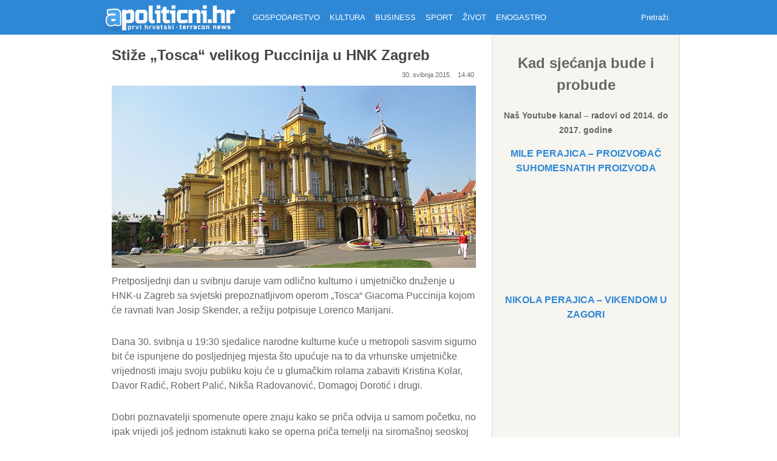

--- FILE ---
content_type: text/html; charset=UTF-8
request_url: https://apoliticni.hr/stize-tosca-velikog-puccinija-u-hnk-zagreb/
body_size: 13439
content:
<!DOCTYPE html>
<html lang="hr">
<head >
<meta charset="UTF-8" />
<title>Stiže „Tosca“ velikog Puccinija u HNK Zagreb</title>		<meta name="robots" content="noodp,noydir" />
		<meta name="viewport" content="width=device-width, initial-scale=1" />
<script>var et_site_url='https://apoliticni.hr';var et_post_id='30968';function et_core_page_resource_fallback(a,b){"undefined"===typeof b&&(b=a.sheet.cssRules&&0===a.sheet.cssRules.length);b&&(a.onerror=null,a.onload=null,a.href?a.href=et_site_url+"/?et_core_page_resource="+a.id+et_post_id:a.src&&(a.src=et_site_url+"/?et_core_page_resource="+a.id+et_post_id))}
</script><link rel='dns-prefetch' href='//fonts.googleapis.com' />
<link rel='dns-prefetch' href='//maxcdn.bootstrapcdn.com' />
<link rel='dns-prefetch' href='//s.w.org' />
<link rel="alternate" type="application/rss+xml" title="Apolitični &raquo; Kanal" href="https://apoliticni.hr/feed/" />
<link rel="alternate" type="application/rss+xml" title="Apolitični &raquo; Kanal komentara" href="https://apoliticni.hr/comments/feed/" />
<link rel="canonical" href="https://apoliticni.hr/stize-tosca-velikog-puccinija-u-hnk-zagreb/" />
		<!-- This site uses the Google Analytics by MonsterInsights plugin v8.10.0 - Using Analytics tracking - https://www.monsterinsights.com/ -->
							<script
				src="//www.googletagmanager.com/gtag/js?id=G-F9SR7GCPM7"  data-cfasync="false" data-wpfc-render="false" type="text/javascript" async></script>
			<script data-cfasync="false" data-wpfc-render="false" type="text/javascript">
				var mi_version = '8.10.0';
				var mi_track_user = true;
				var mi_no_track_reason = '';
				
								var disableStrs = [
										'ga-disable-G-F9SR7GCPM7',
															'ga-disable-UA-76955881-1',
									];

				/* Function to detect opted out users */
				function __gtagTrackerIsOptedOut() {
					for (var index = 0; index < disableStrs.length; index++) {
						if (document.cookie.indexOf(disableStrs[index] + '=true') > -1) {
							return true;
						}
					}

					return false;
				}

				/* Disable tracking if the opt-out cookie exists. */
				if (__gtagTrackerIsOptedOut()) {
					for (var index = 0; index < disableStrs.length; index++) {
						window[disableStrs[index]] = true;
					}
				}

				/* Opt-out function */
				function __gtagTrackerOptout() {
					for (var index = 0; index < disableStrs.length; index++) {
						document.cookie = disableStrs[index] + '=true; expires=Thu, 31 Dec 2099 23:59:59 UTC; path=/';
						window[disableStrs[index]] = true;
					}
				}

				if ('undefined' === typeof gaOptout) {
					function gaOptout() {
						__gtagTrackerOptout();
					}
				}
								window.dataLayer = window.dataLayer || [];

				window.MonsterInsightsDualTracker = {
					helpers: {},
					trackers: {},
				};
				if (mi_track_user) {
					function __gtagDataLayer() {
						dataLayer.push(arguments);
					}

					function __gtagTracker(type, name, parameters) {
						if (!parameters) {
							parameters = {};
						}

						if (parameters.send_to) {
							__gtagDataLayer.apply(null, arguments);
							return;
						}

						if (type === 'event') {
														parameters.send_to = monsterinsights_frontend.v4_id;
							var hookName = name;
							if (typeof parameters['event_category'] !== 'undefined') {
								hookName = parameters['event_category'] + ':' + name;
							}

							if (typeof MonsterInsightsDualTracker.trackers[hookName] !== 'undefined') {
								MonsterInsightsDualTracker.trackers[hookName](parameters);
							} else {
								__gtagDataLayer('event', name, parameters);
							}
							
														parameters.send_to = monsterinsights_frontend.ua;
							__gtagDataLayer(type, name, parameters);
													} else {
							__gtagDataLayer.apply(null, arguments);
						}
					}

					__gtagTracker('js', new Date());
					__gtagTracker('set', {
						'developer_id.dZGIzZG': true,
											});
										__gtagTracker('config', 'G-F9SR7GCPM7', {"forceSSL":"true","link_attribution":"true"} );
															__gtagTracker('config', 'UA-76955881-1', {"forceSSL":"true","link_attribution":"true"} );
										window.gtag = __gtagTracker;										(function () {
						/* https://developers.google.com/analytics/devguides/collection/analyticsjs/ */
						/* ga and __gaTracker compatibility shim. */
						var noopfn = function () {
							return null;
						};
						var newtracker = function () {
							return new Tracker();
						};
						var Tracker = function () {
							return null;
						};
						var p = Tracker.prototype;
						p.get = noopfn;
						p.set = noopfn;
						p.send = function () {
							var args = Array.prototype.slice.call(arguments);
							args.unshift('send');
							__gaTracker.apply(null, args);
						};
						var __gaTracker = function () {
							var len = arguments.length;
							if (len === 0) {
								return;
							}
							var f = arguments[len - 1];
							if (typeof f !== 'object' || f === null || typeof f.hitCallback !== 'function') {
								if ('send' === arguments[0]) {
									var hitConverted, hitObject = false, action;
									if ('event' === arguments[1]) {
										if ('undefined' !== typeof arguments[3]) {
											hitObject = {
												'eventAction': arguments[3],
												'eventCategory': arguments[2],
												'eventLabel': arguments[4],
												'value': arguments[5] ? arguments[5] : 1,
											}
										}
									}
									if ('pageview' === arguments[1]) {
										if ('undefined' !== typeof arguments[2]) {
											hitObject = {
												'eventAction': 'page_view',
												'page_path': arguments[2],
											}
										}
									}
									if (typeof arguments[2] === 'object') {
										hitObject = arguments[2];
									}
									if (typeof arguments[5] === 'object') {
										Object.assign(hitObject, arguments[5]);
									}
									if ('undefined' !== typeof arguments[1].hitType) {
										hitObject = arguments[1];
										if ('pageview' === hitObject.hitType) {
											hitObject.eventAction = 'page_view';
										}
									}
									if (hitObject) {
										action = 'timing' === arguments[1].hitType ? 'timing_complete' : hitObject.eventAction;
										hitConverted = mapArgs(hitObject);
										__gtagTracker('event', action, hitConverted);
									}
								}
								return;
							}

							function mapArgs(args) {
								var arg, hit = {};
								var gaMap = {
									'eventCategory': 'event_category',
									'eventAction': 'event_action',
									'eventLabel': 'event_label',
									'eventValue': 'event_value',
									'nonInteraction': 'non_interaction',
									'timingCategory': 'event_category',
									'timingVar': 'name',
									'timingValue': 'value',
									'timingLabel': 'event_label',
									'page': 'page_path',
									'location': 'page_location',
									'title': 'page_title',
								};
								for (arg in args) {
																		if (!(!args.hasOwnProperty(arg) || !gaMap.hasOwnProperty(arg))) {
										hit[gaMap[arg]] = args[arg];
									} else {
										hit[arg] = args[arg];
									}
								}
								return hit;
							}

							try {
								f.hitCallback();
							} catch (ex) {
							}
						};
						__gaTracker.create = newtracker;
						__gaTracker.getByName = newtracker;
						__gaTracker.getAll = function () {
							return [];
						};
						__gaTracker.remove = noopfn;
						__gaTracker.loaded = true;
						window['__gaTracker'] = __gaTracker;
					})();
									} else {
										console.log("");
					(function () {
						function __gtagTracker() {
							return null;
						}

						window['__gtagTracker'] = __gtagTracker;
						window['gtag'] = __gtagTracker;
					})();
									}
			</script>
				<!-- / Google Analytics by MonsterInsights -->
		<link rel='stylesheet' id='scap.flashblock-css'  href='https://apoliticni.hr/wp-content/plugins/compact-wp-audio-player/css/flashblock.css' type='text/css' media='all' />
<link rel='stylesheet' id='scap.player-css'  href='https://apoliticni.hr/wp-content/plugins/compact-wp-audio-player/css/player.css' type='text/css' media='all' />
<link rel='stylesheet' id='wp-block-library-css'  href='https://apoliticni.hr/wp-includes/css/dist/block-library/style.min.css' type='text/css' media='all' />
<link rel='stylesheet' id='contact-form-7-css'  href='https://apoliticni.hr/wp-content/plugins/contact-form-7/includes/css/styles.css' type='text/css' media='all' />
<link rel='stylesheet' id='et_monarch-css-css'  href='https://apoliticni.hr/wp-content/plugins/monarch/css/style.css' type='text/css' media='all' />
<link crossorigin="anonymous" rel='stylesheet' id='et-gf-open-sans-css'  href='https://fonts.googleapis.com/css?family=Open+Sans:400,700' type='text/css' media='all' />
<link crossorigin="anonymous" rel='stylesheet' id='font-awesome-css'  href='//maxcdn.bootstrapcdn.com/font-awesome/4.3.0/css/font-awesome.min.css' type='text/css' media='all' />
<link rel='stylesheet' id='theme-css-minified-css'  href='https://apoliticni.hr/wp-content/themes/magazine-pro/style.min.css' type='text/css' media='all' />
<link rel='stylesheet' id='__EPYT__style-css'  href='https://apoliticni.hr/wp-content/plugins/youtube-embed-plus/styles/ytprefs.min.css' type='text/css' media='all' />
<style id='__EPYT__style-inline-css' type='text/css'>

                .epyt-gallery-thumb {
                        width: 33.333%;
                }
                
</style>
<script type='text/javascript' src='https://apoliticni.hr/wp-content/plugins/compact-wp-audio-player/js/soundmanager2-nodebug-jsmin.js' id='scap.soundmanager2-js'></script>
<script type='text/javascript' src='https://apoliticni.hr/wp-content/plugins/google-analytics-for-wordpress/assets/js/frontend-gtag.min.js' id='monsterinsights-frontend-script-js'></script>
<script data-cfasync="false" data-wpfc-render="false" type="text/javascript" id='monsterinsights-frontend-script-js-extra'>/* <![CDATA[ */
var monsterinsights_frontend = {"js_events_tracking":"true","download_extensions":"doc,pdf,ppt,zip,xls,docx,pptx,xlsx","inbound_paths":"[{\"path\":\"\\\/go\\\/\",\"label\":\"affiliate\"},{\"path\":\"\\\/recommend\\\/\",\"label\":\"affiliate\"}]","home_url":"https:\/\/apoliticni.hr","hash_tracking":"false","ua":"UA-76955881-1","v4_id":"G-F9SR7GCPM7"};/* ]]> */
</script>
<script type='text/javascript' src='https://apoliticni.hr/wp-includes/js/jquery/jquery.js' id='jquery-core-js'></script>
<!--[if lt IE 9]>
<script type='text/javascript' src='https://apoliticni.hr/wp-content/themes/genesis/lib/js/html5shiv.js' id='html5shiv-js'></script>
<![endif]-->
<script type='text/javascript' id='__ytprefs__-js-extra'>
/* <![CDATA[ */
var _EPYT_ = {"ajaxurl":"https:\/\/apoliticni.hr\/wp-admin\/admin-ajax.php","security":"5ee547aa7a","gallery_scrolloffset":"20","eppathtoscripts":"https:\/\/apoliticni.hr\/wp-content\/plugins\/youtube-embed-plus\/scripts\/","eppath":"https:\/\/apoliticni.hr\/wp-content\/plugins\/youtube-embed-plus\/","epresponsiveselector":"[\"iframe.__youtube_prefs__\",\"iframe[src*='youtube.com']\",\"iframe[src*='youtube-nocookie.com']\",\"iframe[data-ep-src*='youtube.com']\",\"iframe[data-ep-src*='youtube-nocookie.com']\",\"iframe[data-ep-gallerysrc*='youtube.com']\"]","epdovol":"1","version":"13.4.2","evselector":"iframe.__youtube_prefs__[src], iframe[src*=\"youtube.com\/embed\/\"], iframe[src*=\"youtube-nocookie.com\/embed\/\"]","ajax_compat":"","ytapi_load":"light","pause_others":"","stopMobileBuffer":"1","vi_active":"","vi_js_posttypes":[]};
/* ]]> */
</script>
<script type='text/javascript' src='https://apoliticni.hr/wp-content/plugins/youtube-embed-plus/scripts/ytprefs.min.js' id='__ytprefs__-js'></script>
<style type="text/css" id="et-social-custom-css">
				 
			</style><link rel="preload" href="https://apoliticni.hr/wp-content/plugins/monarch/core/admin/fonts/modules.ttf" as="font" crossorigin="anonymous">

<!-- Styles generated by Posts in Sidebar plugin -->
<style type="text/css">
.pis-excerpt { font-size: 12px !important;  }
.pis-ul  { margin-left: 12px !important;  }
</style>
<!-- / Styles generated by Posts in Sidebar plugin -->

<link rel="icon" href="https://apoliticni.hr/wp-content/themes/magazine-pro/images/favicon.ico" />
<link rel="pingback" href="https://apoliticni.hr/xmlrpc.php" />
<style type="text/css">.site-title a { background: url(https://apoliticni.hr/wp-content/uploads/2016/03/cropped-logo2.png) no-repeat !important; }</style>
<base href="http://www.apoliticni.hr">
<link rel="amphtml" href="https://apoliticni.hr/stize-tosca-velikog-puccinija-u-hnk-zagreb/amp/"><!-- Facebook Pixel Code -->
<script>
!function(f,b,e,v,n,t,s){if(f.fbq)return;n=f.fbq=function(){n.callMethod?
n.callMethod.apply(n,arguments):n.queue.push(arguments)};if(!f._fbq)f._fbq=n;
n.push=n;n.loaded=!0;n.version='2.0';n.queue=[];t=b.createElement(e);t.async=!0;
t.src=v;s=b.getElementsByTagName(e)[0];s.parentNode.insertBefore(t,s)}(window,
document,'script','https://connect.facebook.net/en_US/fbevents.js');
fbq('init', '1045392545547391');
fbq('track', 'PageView');
</script>
<noscript><img height="1" width="1" style="display:none"
src="https://www.facebook.com/tr?id=1045392545547391&ev=PageView&noscript=1"
/></noscript>
<!-- DO NOT MODIFY -->
<!-- End Facebook Pixel Code -->
		<style type="text/css" id="wp-custom-css">
			.single .content .entry-meta span {
    display: none;
}

.entry-meta span {
    display: none;
}

.author-box-title {
    display: none;
}

.related-list {
    display: none;
}

.related-title {
    display: none;
}		</style>
		<style id="sccss">.archive-description {
    display: none;
}

#footer-logo .commercial {
  display: none;
}
</style></head>
<body class="post-template-default single single-post postid-30968 single-format-standard et_monarch custom-header header-image header-full-width content-sidebar-sidebar kultura primary-nav" itemscope itemtype="https://schema.org/WebPage"><div class="site-container"><header class="site-header" itemscope itemtype="https://schema.org/WPHeader"><div class="wrap"><div class="title-area"><p class="site-title" itemprop="headline"><a href="https://apoliticni.hr/">Apolitični</a></p><p class="site-description" itemprop="description">Prvi Hrvatski Apolitični Portal</p></div><div class="nav-primary"><input class="menu-btn" type="checkbox" id="menu-btn" />
	  		<label class="menu-icon" for="menu-btn"><span class="navicon"></span></label><ul id="menu-glavni-izbornik" class="menu genesis-nav-menu menu-primary"><li id="menu-item-53442" class="menu-item menu-item-type-taxonomy menu-item-object-category menu-item-53442"><a href="https://apoliticni.hr/category/gospodarstvo/" itemprop="url"><span itemprop="name">Gospodarstvo</span></a></li>
<li id="menu-item-53443" class="menu-item menu-item-type-taxonomy menu-item-object-category current-post-ancestor current-menu-parent current-post-parent menu-item-53443"><a href="https://apoliticni.hr/category/kultura/" itemprop="url"><span itemprop="name">Kultura</span></a></li>
<li id="menu-item-53450" class="menu-item menu-item-type-taxonomy menu-item-object-category menu-item-53450"><a href="https://apoliticni.hr/category/business/" itemprop="url"><span itemprop="name">Business</span></a></li>
<li id="menu-item-53449" class="menu-item menu-item-type-taxonomy menu-item-object-category menu-item-53449"><a href="https://apoliticni.hr/category/sport/" itemprop="url"><span itemprop="name">Sport</span></a></li>
<li id="menu-item-53548" class="menu-item menu-item-type-taxonomy menu-item-object-category menu-item-53548"><a href="https://apoliticni.hr/category/zivot/" itemprop="url"><span itemprop="name">Život</span></a></li>
<li id="menu-item-53452" class="menu-item menu-item-type-taxonomy menu-item-object-category menu-item-53452"><a href="https://apoliticni.hr/category/enogastro/" itemprop="url"><span itemprop="name">Enogastro</span></a></li>
<li class="right search"><form class="search-form" itemprop="potentialAction" itemscope itemtype="https://schema.org/SearchAction" method="get" action="https://apoliticni.hr/" role="search"><meta itemprop="target" content="https://apoliticni.hr/?s={s}"/><input itemprop="query-input" type="search" name="s" placeholder="Pretraži..." /><input type="submit" value="Search"  /></form></li></ul></div></div></header><div class="site-inner"><div class="content-sidebar-wrap"><main class="content"><article class="post-30968 post type-post status-publish format-standard has-post-thumbnail category-kultura entry" itemscope itemtype="https://schema.org/CreativeWork"><header class="entry-header"><h1 class="entry-title" itemprop="headline">Stiže „Tosca“ velikog Puccinija u HNK Zagreb</h1>
<p class="entry-meta"><span class="entry-author" itemprop="author" itemscope itemtype="https://schema.org/Person"><a href="https://apoliticni.hr/author/rafaelboric/" class="entry-author-link" itemprop="url" rel="author"><span class="entry-author-name" itemprop="name">Rafael Borić</span></a></span><span class="entry-categories"><a href="https://apoliticni.hr/category/kultura/" rel="category tag">Kultura</a></span><time class="entry-time" itemprop="datePublished" datetime="2015-05-30T14:40:13+01:00">30. svibnja 2015.</time><time class="entry-time" itemprop="datePublished" datetime="2015-05-30T14:40:13+01:00">14:40</time></p></header><img width="600" height="300" src="https://apoliticni.hr/wp-content/uploads/hnk-zagreb.jpg" class="attachment-post-image size-post-image wp-post-image" alt="" loading="lazy" srcset="https://apoliticni.hr/wp-content/uploads/hnk-zagreb.jpg 600w, https://apoliticni.hr/wp-content/uploads/hnk-zagreb-300x150.jpg 300w" sizes="(max-width: 600px) 100vw, 600px" /><div class="entry-content" itemprop="text"><p>Pretposljednji dan u svibnju daruje vam odlično kulturno i umjetničko druženje u HNK-u Zagreb sa svjetski prepoznatljivom operom „Tosca“ Giacoma Puccinija kojom će ravnati Ivan Josip Skender, a režiju potpisuje Lorenco Marijani.</p>
<p>Dana 30. svibnja u 19:30 sjedalice narodne kulturne kuće u metropoli sasvim sigurno bit će ispunjene do posljednjeg mjesta što upućuje na to da vrhunske umjetničke vrijednosti imaju svoju publiku koju će u glumačkim rolama zabaviti Kristina Kolar, Davor Radić, Robert Palić, Nikša Radovanović, Domagoj Dorotić i drugi.</p>
<p>Dobri poznavatelji spomenute opere znaju kako se priča odvija u samom početku, no ipak vrijedi još jednom istaknuti kako se operna priča temelji na siromašnoj seoskoj djevojci Floriji Tosci, odgojenoj kod redovnica, koja je na samome početku 19. stoljeća svojim pjevačkim umijećem oduševljavala Rimljane i uživala Papinu naklonost. Tada kao mlada djevojka nije mogla mogla ni slutiti da će samo stoljeće kasnije postati kultni operni lik za kojim čeznu sve velike operne primadone već više od stoljeća jer je njima svima čast glumiti opernim pjevanjem upravo spomenutu djevojku s fantastičnim talentom za pjevanje. Režiser opere ističe kako su umjetnici odabrani po vrhunskoj kvaliteti glazbenog izražavanja te dodaje kako je za iznimnu interpretaciju lika slikara Cavarradosija, Domagoj Dorotić zasluženo dobio prestižnu nagradu Vladimir Ruždjak zagrebačkog HNK.<br />
HNK Zagreb uistinu se raduje vašem dolasku na opernu ariju „Tosca“ velikog Giacoma Puccinija.</p>
<p><strong>Više na: <a href="http://larineprice.com">www.larineprice.com</a></strong></p>
<p><strong>D. Šabić, mag. nov.</strong></p>
<div class="et_social_inline et_social_mobile_on et_social_inline_bottom">
				<div class="et_social_networks et_social_6col et_social_slide et_social_rectangle et_social_left et_social_no_animation et_social_outer_dark">
					
					<ul class="et_social_icons_container"><li class="et_social_facebook">
									<a href="http://www.facebook.com/sharer.php?u=https%3A%2F%2Fapoliticni.hr%2Fstize-tosca-velikog-puccinija-u-hnk-zagreb%2F&#038;t=Sti%C5%BEe%20%E2%80%9ETosca%E2%80%9C%20velikog%20Puccinija%20u%20HNK%20Zagreb" class="et_social_share" rel="nofollow" data-social_name="facebook" data-post_id="30968" data-social_type="share" data-location="inline">
										<i class="et_social_icon et_social_icon_facebook"></i><span class="et_social_overlay"></span>
									</a>
								</li><li class="et_social_twitter">
									<a href="http://twitter.com/share?text=Sti%C5%BEe%20%E2%80%9ETosca%E2%80%9C%20velikog%20Puccinija%20u%20HNK%20Zagreb&#038;url=https%3A%2F%2Fapoliticni.hr%2Fstize-tosca-velikog-puccinija-u-hnk-zagreb%2F&#038;via=apoliticni" class="et_social_share" rel="nofollow" data-social_name="twitter" data-post_id="30968" data-social_type="share" data-location="inline">
										<i class="et_social_icon et_social_icon_twitter"></i><span class="et_social_overlay"></span>
									</a>
								</li><li class="et_social_googleplus">
									<a href="https://plus.google.com/share?url=https%3A%2F%2Fapoliticni.hr%2Fstize-tosca-velikog-puccinija-u-hnk-zagreb%2F&#038;t=Sti%C5%BEe%20%E2%80%9ETosca%E2%80%9C%20velikog%20Puccinija%20u%20HNK%20Zagreb" class="et_social_share" rel="nofollow" data-social_name="googleplus" data-post_id="30968" data-social_type="share" data-location="inline">
										<i class="et_social_icon et_social_icon_googleplus"></i><span class="et_social_overlay"></span>
									</a>
								</li><li class="et_social_all_button">
								<a href="#" rel="nofollow" data-location="inline" data-page_id="30968" data-permalink="https://apoliticni.hr/stize-tosca-velikog-puccinija-u-hnk-zagreb/" data-title="Stiže „Tosca“ velikog Puccinija u HNK Zagreb" class="et_social_open_all">
									<i class="et_social_icon et_social_icon_all_button"></i>
									<span class="et_social_overlay"></span>
								</a>
							</li></ul>
				</div>
			</div><!--<rdf:RDF xmlns:rdf="http://www.w3.org/1999/02/22-rdf-syntax-ns#"
			xmlns:dc="http://purl.org/dc/elements/1.1/"
			xmlns:trackback="http://madskills.com/public/xml/rss/module/trackback/">
		<rdf:Description rdf:about="https://apoliticni.hr/stize-tosca-velikog-puccinija-u-hnk-zagreb/"
    dc:identifier="https://apoliticni.hr/stize-tosca-velikog-puccinija-u-hnk-zagreb/"
    dc:title="Stiže „Tosca“ velikog Puccinija u HNK Zagreb"
    trackback:ping="https://apoliticni.hr/stize-tosca-velikog-puccinija-u-hnk-zagreb/trackback/" />
</rdf:RDF>-->
</div>   <div class="news-toggle">
			<div class="previous">
				<a href="https://apoliticni.hr/metkovcani-za-ocuvanje-mora-rijeka-i-jezera/" rel="prev">Metkovčani za očuvanje mora, rijeka i jezera</a>			</div>
			<div class="next">
				<a href="https://apoliticni.hr/balajuci-kroz-selo-sirite-dobre-vibracije/" rel="next">„Balajući kroz selo” širite dobre vibracije</a>			</div>
	</div>
<div class="related-posts"><h3 class="related-title">Još članaka iz rubrike</h3><ul class="related-list"><li><a href="https://apoliticni.hr/coming-2-america-najgledaniji-je-naslov-na-streaming-platformama-u-zadnjih-godinu-dana/" rel="bookmark" title="‘Coming 2 America‘ najgledaniji je naslov na streaming platformama u zadnjih godinu dana"><img width="1024" height="536" src="https://apoliticni.hr/wp-content/uploads/coming-2-america.png" class="attachment-related size-related" alt="" loading="lazy" srcset="https://apoliticni.hr/wp-content/uploads/coming-2-america.png 1024w, https://apoliticni.hr/wp-content/uploads/coming-2-america-300x157.png 300w, https://apoliticni.hr/wp-content/uploads/coming-2-america-768x402.png 768w" sizes="(max-width: 1024px) 100vw, 1024px" />‘Coming 2 America‘ najgledaniji je naslov na streaming platformama u zadnjih godinu dana</a></li><li><a href="https://apoliticni.hr/glow-confident-woman/" rel="bookmark" title="The glow of a confident woman"><img width="1200" height="1025" src="https://apoliticni.hr/wp-content/uploads/2014/12/samouvjerene-zene-2.jpg" class="attachment-related size-related" alt="" loading="lazy" srcset="https://apoliticni.hr/wp-content/uploads/2014/12/samouvjerene-zene-2.jpg 1200w, https://apoliticni.hr/wp-content/uploads/2014/12/samouvjerene-zene-2-300x256.jpg 300w, https://apoliticni.hr/wp-content/uploads/2014/12/samouvjerene-zene-2-1024x874.jpg 1024w" sizes="(max-width: 1200px) 100vw, 1200px" />The glow of a confident woman</a></li><li><a href="https://apoliticni.hr/architecture-movies/" rel="bookmark" title="Architecture &amp; Movies"><img width="800" height="600" src="https://apoliticni.hr/wp-content/uploads/2015/02/Arhitektura-i-film-1.jpg" class="attachment-related size-related" alt="" loading="lazy" srcset="https://apoliticni.hr/wp-content/uploads/2015/02/Arhitektura-i-film-1.jpg 800w, https://apoliticni.hr/wp-content/uploads/2015/02/Arhitektura-i-film-1-300x225.jpg 300w" sizes="(max-width: 800px) 100vw, 800px" />Architecture &amp; Movies</a></li><li><a href="https://apoliticni.hr/modern-zadar-port/" rel="bookmark" title="Modern Zadar Port"><img width="1200" height="800" src="https://apoliticni.hr/wp-content/uploads/2014/12/Zadarska-luka-4.jpg" class="attachment-related size-related" alt="" loading="lazy" srcset="https://apoliticni.hr/wp-content/uploads/2014/12/Zadarska-luka-4.jpg 1200w, https://apoliticni.hr/wp-content/uploads/2014/12/Zadarska-luka-4-300x200.jpg 300w, https://apoliticni.hr/wp-content/uploads/2014/12/Zadarska-luka-4-1024x682.jpg 1024w" sizes="(max-width: 1200px) 100vw, 1200px" />Modern Zadar Port</a></li></ul></div><footer class="entry-footer"><p class="entry-meta"><span class="entry-categories"><a href="https://apoliticni.hr/category/kultura/" rel="category tag">Kultura</a></span> </p></footer></article><section class="author-box" itemprop="author" itemscope itemtype="https://schema.org/Person"><h4 class="author-box-title">About <span itemprop="name">Rafael Borić</span></h4><div class="author-box-content" itemprop="description"></div></section></main><aside class="sidebar sidebar-primary widget-area" role="complementary" aria-label="Primary Sidebar" itemscope itemtype="https://schema.org/WPSideBar"><section id="text-16" class="widget widget_text"><div class="widget-wrap">			<div class="textwidget"><p><center></p>
<h2>Kad sjećanja bude i probude</h2>
<p></center><center><b><a href="https://www.youtube.com/channel/UCC2RLPeSFAHxeb80vYIdXrw">Naš Youtube kanal &#8211; radovi od 2014. do 2017. godine</a></b></center></p>
</div>
		</div></section>
<section id="custom_html-6" class="widget_text widget widget_custom_html"><div class="widget_text widget-wrap"><h4 class="widget-title widgettitle">Mile Perajica &#8211; proizvođač suhomesnatih proizvoda</h4>
<div class="textwidget custom-html-widget"><iframe width="560" height="315" src="https://www.youtube.com/embed/UA0x2SAmLwQ?si=ID_sAPVB_M4skXMV" title="YouTube video player" frameborder="0" allow="accelerometer; autoplay; clipboard-write; encrypted-media; gyroscope; picture-in-picture; web-share" allowfullscreen></iframe></div></div></section>
<section id="custom_html-7" class="widget_text widget widget_custom_html"><div class="widget_text widget-wrap"><h4 class="widget-title widgettitle">Nikola Perajica &#8211; Vikendom u Zagori</h4>
<div class="textwidget custom-html-widget"><iframe width="560" height="315" src="https://www.youtube.com/embed/9bSHdrqiE8k?si=8BIX4YOBQOd7Tb91" title="YouTube video player" frameborder="0" allow="accelerometer; autoplay; clipboard-write; encrypted-media; gyroscope; picture-in-picture; web-share" allowfullscreen></iframe></div></div></section>
<section id="custom_html-8" class="widget_text widget widget_custom_html"><div class="widget_text widget-wrap"><h4 class="widget-title widgettitle">Korita zaseok Crljeni &#8211; Sinjska Rera- udruga Kamešnica, Otok</h4>
<div class="textwidget custom-html-widget"><iframe width="560" height="315" src="https://www.youtube.com/embed/-r-6gwtd7yM?si=XH4gy10-iKBwQJjE" title="YouTube video player" frameborder="0" allow="accelerometer; autoplay; clipboard-write; encrypted-media; gyroscope; picture-in-picture; web-share" allowfullscreen></iframe></div></div></section>
<section id="custom_html-10" class="widget_text widget widget_custom_html"><div class="widget_text widget-wrap"><h4 class="widget-title widgettitle">Žive slike Muke Isusove u Imotskom – jedinstven susret Boga s čovjekom</h4>
<div class="textwidget custom-html-widget"><iframe width="560" height="315" src="https://www.youtube.com/embed/7x4cWf3QPbM?si=wAZNoX161EsXTOaX" title="YouTube video player" frameborder="0" allow="accelerometer; autoplay; clipboard-write; encrypted-media; gyroscope; picture-in-picture; web-share" allowfullscreen></iframe></div></div></section>
<section id="custom_html-11" class="widget_text widget widget_custom_html"><div class="widget_text widget-wrap"><h4 class="widget-title widgettitle">Korita zaseok Crljeni Rera. udruga Kamešnica, Otok</h4>
<div class="textwidget custom-html-widget"><iframe width="560" height="315" src="https://www.youtube.com/embed/n9IfUc2mrIs?si=xoQX8HfcLsYIYXyS" title="YouTube video player" frameborder="0" allow="accelerometer; autoplay; clipboard-write; encrypted-media; gyroscope; picture-in-picture; web-share" allowfullscreen></iframe></div></div></section>
<section id="custom_html-9" class="widget_text widget widget_custom_html"><div class="widget_text widget-wrap"><div class="textwidget custom-html-widget"><center><b><a href="https://www.youtube.com/channel/UCC2RLPeSFAHxeb80vYIdXrw">Naš Youtube kanal - radovi od 2014. do 2017. godine</a></b></center></div></div></section>
<section id="media_image-17" class="widget widget_media_image"><div class="widget-wrap"><a href="https://terracongroup.eu/"><img width="400" height="560" src="https://apoliticni.hr/wp-content/uploads/terracongroup-banner-vert-animacija-2.gif" class="image wp-image-92504  attachment-full size-full" alt="" loading="lazy" style="max-width: 100%; height: auto;" /></a></div></section>
<section id="media_image-10" class="widget widget_media_image"><div class="widget-wrap"><a href="http://apoliticni.hr/category/imocke-pripovidi/"><img width="600" height="300" src="https://apoliticni.hr/wp-content/uploads/2016/11/Imocke.png" class="image wp-image-68201  attachment-full size-full" alt="" loading="lazy" style="max-width: 100%; height: auto;" srcset="https://apoliticni.hr/wp-content/uploads/2016/11/Imocke.png 600w, https://apoliticni.hr/wp-content/uploads/2016/11/Imocke-300x150.png 300w" sizes="(max-width: 600px) 100vw, 600px" /></a></div></section>

<!-- Start Posts in Sidebar - pis_posts_in_sidebar-2 -->
<section id="pis_posts_in_sidebar-2" class="widget posts-in-sidebar"><div class="widget-wrap">
<div class="my-container1">
		
<ul id="ul_pis_posts_in_sidebar-2" class="pis-ul">
	<li class="pis-li pis-post-94977">
<p class="pis-thumbnail"><a class="pis-thumbnail-link" href="https://apoliticni.hr/za-imotsku-aglomeraciju-17-milijuna-eura-zadnji-put-nam-je-kanalizaciju-radio-car-franjo-josip-onda-znate-kakva-je/" rel="bookmark"><img style="display: inline; float: left; margin-bottom: 10px;" width="300" height="200" src="https://apoliticni.hr/wp-content/uploads/voda-free-300x200.jpg" class="pis-thumbnail-img alignleft wp-post-image" alt="" loading="lazy" srcset="https://apoliticni.hr/wp-content/uploads/voda-free-300x200.jpg 300w, https://apoliticni.hr/wp-content/uploads/voda-free-768x512.jpg 768w, https://apoliticni.hr/wp-content/uploads/voda-free-225x150.jpg 225w, https://apoliticni.hr/wp-content/uploads/voda-free.jpg 1000w" sizes="(max-width: 300px) 100vw, 300px" /></a></p>		<h5 class="pis-title"><a class="pis-title-link" href="https://apoliticni.hr/za-imotsku-aglomeraciju-17-milijuna-eura-zadnji-put-nam-je-kanalizaciju-radio-car-franjo-josip-onda-znate-kakva-je/" rel="bookmark">Za imotsku aglomeraciju 17 milijuna eura: ‘Zadnji put nam je kanalizaciju radio car Franjo Josip, onda znate kakva je‘</a></h5>
		<p class="pis-excerpt">U prostorijama Gradske vijećnice u Imotskom u petak je potpisan jedan vrlo važan ugovor za sve stanovnike grada Imotskog. Riječ je o projektu "Izgradnja sustava odvodnje i pročišćavanja otpadnih voda i vodoopskrbe aglomeracije Imotski". Ugovor su potpisali u ime investitora&hellip; </p>
	</li>
	<li class="pis-li pis-post-94970">
<p class="pis-thumbnail"><a class="pis-thumbnail-link" href="https://apoliticni.hr/prestizno-priznanje-za-geopark-biokovo-imotska-jezera/" rel="bookmark"><img style="display: inline; float: left; margin-bottom: 10px;" width="300" height="200" src="https://apoliticni.hr/wp-content/uploads/preobrazbe-modrog-jezera-08-300x200.jpg" class="pis-thumbnail-img alignleft wp-post-image" alt="" loading="lazy" srcset="https://apoliticni.hr/wp-content/uploads/preobrazbe-modrog-jezera-08-300x200.jpg 300w, https://apoliticni.hr/wp-content/uploads/preobrazbe-modrog-jezera-08-768x512.jpg 768w, https://apoliticni.hr/wp-content/uploads/preobrazbe-modrog-jezera-08-225x150.jpg 225w, https://apoliticni.hr/wp-content/uploads/preobrazbe-modrog-jezera-08.jpg 800w" sizes="(max-width: 300px) 100vw, 300px" /></a></p>		<h5 class="pis-title"><a class="pis-title-link" href="https://apoliticni.hr/prestizno-priznanje-za-geopark-biokovo-imotska-jezera/" rel="bookmark">Prestižno priznanje za Geopark Biokovo &#8211; Imotska jezera</a></h5>
		<p class="pis-excerpt">Službenu internetsku stranicu UNESCO-a, odnosno njegovu naslovnicu danas od 16 sati krasi fotografija imotskog Modrog jezera. Velika je to&nbsp;stvar, ogromna reklama za Imotski, Park prirode Biokovo i&nbsp;Hrvatsku. Naime, izvršni odbor te specijalizirane organizacije Ujedinjenih naroda prihvatio je u srijedu pod svoje okrilje&hellip; </p>
	</li>
	<li class="pis-li pis-post-94956">
<p class="pis-thumbnail"><a class="pis-thumbnail-link" href="https://apoliticni.hr/imotski-se-na-cvjetnicu-vratio-u-biblijska-vremena-ukazalo-se-12-apostola-a-ispred-njih-je-isus-jahao-na-magarcu/" rel="bookmark"><img style="display: inline; float: left; margin-bottom: 10px;" width="300" height="225" src="https://apoliticni.hr/wp-content/uploads/imotski-cvjetnica-bc-300x225.jpg" class="pis-thumbnail-img alignleft wp-post-image" alt="" loading="lazy" srcset="https://apoliticni.hr/wp-content/uploads/imotski-cvjetnica-bc-300x225.jpg 300w, https://apoliticni.hr/wp-content/uploads/imotski-cvjetnica-bc-768x576.jpg 768w, https://apoliticni.hr/wp-content/uploads/imotski-cvjetnica-bc.jpg 1024w" sizes="(max-width: 300px) 100vw, 300px" /></a></p>		<h5 class="pis-title"><a class="pis-title-link" href="https://apoliticni.hr/imotski-se-na-cvjetnicu-vratio-u-biblijska-vremena-ukazalo-se-12-apostola-a-ispred-njih-je-isus-jahao-na-magarcu/" rel="bookmark">Imotski se na Cvjetnicu vratio u biblijska vremena, ukazalo se 12 apostola, a ispred njih je Isus jahao na magarcu&#8230;</a></h5>
		<p class="pis-excerpt">Imoćani, njihovi brojni prijatelji i gosti koji su upravo po tradiciji došli na Cvjetnu nedjelju u Grad na Gori, u Hrvatski Jeruzalem, sudjelovali su na obredu Cvjetnice. Njih više od dvije tisuće krenuli su u procesiju ulicama Imotskoga nakon blagoslova&hellip; </p>
	</li>
	<li class="pis-li pis-post-94937">
<p class="pis-thumbnail"><a class="pis-thumbnail-link" href="https://apoliticni.hr/u-imotskom-sve-spremno-za-jedinstveni-dogadaj-cijele-korizme-prikaz-zivih-slika-muke-isusove/" rel="bookmark"><img style="display: inline; float: left; margin-bottom: 10px;" width="300" height="180" src="https://apoliticni.hr/wp-content/uploads/imotski-muke-isusove-300x180.jpg" class="pis-thumbnail-img alignleft wp-post-image" alt="" loading="lazy" srcset="https://apoliticni.hr/wp-content/uploads/imotski-muke-isusove-300x180.jpg 300w, https://apoliticni.hr/wp-content/uploads/imotski-muke-isusove-768x461.jpg 768w, https://apoliticni.hr/wp-content/uploads/imotski-muke-isusove-900x540.jpg 900w, https://apoliticni.hr/wp-content/uploads/imotski-muke-isusove.jpg 1024w" sizes="(max-width: 300px) 100vw, 300px" /></a></p>		<h5 class="pis-title"><a class="pis-title-link" href="https://apoliticni.hr/u-imotskom-sve-spremno-za-jedinstveni-dogadaj-cijele-korizme-prikaz-zivih-slika-muke-isusove/" rel="bookmark">U Imotskom sve spremno za jedinstveni događaj cijele korizme &#8211; Prikaz Živih slika Muke Isusove</a></h5>
		<p class="pis-excerpt">Riječ je o Prikazu živih slika Muke Isusove na Cvjetnicu, i to 24. put, ulicama i trgovima Grada na gori. Osim što u prikazu sudjeluje rekordan broj sudionika, odreda glumci amateri, njih više od 300, uveli su i neke zanimljive&hellip; </p>
	</li>
	<li class="pis-li pis-post-94848">
<p class="pis-thumbnail"><a class="pis-thumbnail-link" href="https://apoliticni.hr/slavonka-zeljka-u-mojoj-slanoj-sobi-imocani-su-prodisali/" rel="bookmark"><img style="display: inline; float: left; margin-bottom: 10px;" width="300" height="225" src="https://apoliticni.hr/wp-content/uploads/slana-soba-imotski-300x225.jpg" class="pis-thumbnail-img alignleft wp-post-image" alt="" loading="lazy" srcset="https://apoliticni.hr/wp-content/uploads/slana-soba-imotski-300x225.jpg 300w, https://apoliticni.hr/wp-content/uploads/slana-soba-imotski-768x576.jpg 768w, https://apoliticni.hr/wp-content/uploads/slana-soba-imotski.jpg 1000w" sizes="(max-width: 300px) 100vw, 300px" /></a></p>		<h5 class="pis-title"><a class="pis-title-link" href="https://apoliticni.hr/slavonka-zeljka-u-mojoj-slanoj-sobi-imocani-su-prodisali/" rel="bookmark">Slavonka Željka: ‘U mojoj slanoj sobi Imoćani su prodisali‘</a></h5>
		<p class="pis-excerpt">Željka Kujundžić&nbsp;je ekonomistica, imotska nevjesta iz Slavonije, ali očito prvo žena veseloga, ali i promućurnog i poslovnog duha. Majka je dvoje malodobne djece, suprug joj radi. Željka je otvorila prekrasno dizajniranu i savršeno funkcionalnu slanu sobu u Grubinama kod Imotskog.&hellip; </p>
	</li>
</ul>
<!-- Generated by Posts in Sidebar v4.16.3 -->
</div>
</div></section>

<!-- End Posts in Sidebar - pis_posts_in_sidebar-2 -->

<section id="text-15" class="widget widget_text"><div class="widget-wrap"><h4 class="widget-title widgettitle">Cor Aureum &#8211; Dom za starije</h4>
			<div class="textwidget"><div class="epyt-video-wrapper"><iframe  id="_ytid_82717"   data-origwidth="480" data-origheight="270"  data-relstop="1"  src="https://www.youtube.com/embed/s-8__lJuATE?enablejsapi=1&autoplay=0&cc_load_policy=0&cc_lang_pref=&iv_load_policy=1&loop=0&modestbranding=1&rel=0&fs=1&playsinline=0&autohide=2&theme=dark&color=red&controls=1&" class="__youtube_prefs__  __youtube_prefs_widget__  no-lazyload" title="YouTube player"  allow="autoplay; encrypted-media" allowfullscreen data-no-lazy="1" data-skipgform_ajax_framebjll=""></iframe></div>
<p>&nbsp;</p>
</div>
		</div></section>
<section id="media_image-5" class="widget widget_media_image"><div class="widget-wrap"><a href="https://www.adriaski.net/"><img width="452" height="377" src="https://apoliticni.hr/wp-content/uploads/adria-ski-02.gif" class="image wp-image-83658  attachment-full size-full" alt="" loading="lazy" style="max-width: 100%; height: auto;" /></a></div></section>
<section id="text-13" class="widget widget_text"><div class="widget-wrap">			<div class="textwidget"><section class="commercial">
  <article class="ad-box">
<a href="http://bakinisavjeti.com/?utm_source=apoliticni&utm_medium=banner&utm_campaign=APOsidebar" title="Bakini Savjeti" target="_blank" rel="noopener noreferrer">
<img src="/wp-content/uploads/2016/08/BakiniSavjeti-300x250.jpg" title="Bakini Savjeti" width="300" height="250">
    </a>
    </article>

   <article class="ad-box">
    <a href="http://zdravakuhinja.com/?utm_source=apoliticni&utm_medium=banner&utm_campaign=APOsidebar" title="Zdrava Kuhinja" target="_blank" rel="noopener noreferrer">
<img src="/wp-content/uploads/2016/08/Zdrava-Kuhinja-300x250.jpg" title="Zdrava Kuhinja" width="300" height="250">
    </a>
    </article>

<article class="ad-box">
    <a href="http://www.kinematografija.net/?utm_source=apoliticni&utm_medium=banner&utm_campaign=APOsidebar" title="Kinematografija" target="_blank" rel="noopener noreferrer">
<img src="/wp-content/uploads/kinematografija-300x250.png" title="Terracon TV" width="300" height="250">
    </a>
    </article>
</section> <!-- commercial closing --></div>
		</div></section>
<section id="text-7" class="widget widget_text"><div class="widget-wrap"><h4 class="widget-title widgettitle">Društvene mreže</h4>
			<div class="textwidget"><section id="social-icons">
<a href="https://www.facebook.com/apoliticni/" class="social-anchor facebook" target="_blank" rel="noopener noreferrer"><i class="fa fa-facebook" aria-hidden="true"></i>Facebook</a>

<a href="https://www.youtube.com/channel/UCC2RLPeSFAHxeb80vYIdXrw" class="social-anchor youtube" target="_blank" rel="noopener noreferrer"><i class="fa fa-youtube-square" aria-hidden="true"></i>Youtube</a>

</div>
		</div></section>
</aside><aside class="sidebar sidebar-secondary widget-area" role="complementary" aria-label="Secondary Sidebar" itemscope itemtype="https://schema.org/WPSideBar"><section id="featured-post-22" class="widget featured-content featuredpost"><div class="widget-wrap"><h4 class="widget-title widgettitle">Nonina zdrava kuhinja</h4>
<article class="post-58823 post type-post status-publish format-standard has-post-thumbnail category-nonina-zdrava-kuhinja entry"><a href="https://apoliticni.hr/noninazdravakuhinja/" class="alignnone" aria-hidden="true"><img width="300" height="250" src="https://apoliticni.hr/wp-content/uploads/2016/06/Nonina1.jpg" class="entry-image attachment-post" alt="Nonina zdrava kuhinja" loading="lazy" itemprop="image" /></a><header class="entry-header"><h2 class="entry-title" itemprop="headline"><a href="https://apoliticni.hr/noninazdravakuhinja/">Nonina zdrava kuhinja</a></h2></header><div class="entry-content"><p>Tradicionalni recepti protkani ljubavlju i ... <a class="more-link" href="https://apoliticni.hr/noninazdravakuhinja/">[Više...]</a></p></div></article></div></section>
<section id="featured-post-23" class="widget featured-content featuredpost"><div class="widget-wrap"><h4 class="widget-title widgettitle">Bakini savjeti</h4>
<article class="post-58824 post type-post status-publish format-standard has-post-thumbnail category-bakini-savjeti entry"><a href="https://apoliticni.hr/bakinisavjeti/" class="alignnone" aria-hidden="true"><img width="300" height="250" src="https://apoliticni.hr/wp-content/uploads/2016/06/BakiniSavjeti1.jpg" class="entry-image attachment-post" alt="Bakini savjeti" loading="lazy" itemprop="image" /></a><header class="entry-header"><h2 class="entry-title" itemprop="headline"><a href="https://apoliticni.hr/bakinisavjeti/">Bakini savjeti</a></h2></header><div class="entry-content"><p>Bakini savjeti
Stranica na kojoj ćete (trebate) ... <a class="more-link" href="https://apoliticni.hr/bakinisavjeti/">[Više...]</a></p></div></article></div></section>
<section id="featured-post-16" class="widget featured-content featuredpost"><div class="widget-wrap"><h4 class="widget-title widgettitle">Zdrava kuhinja</h4>
<article class="post-56439 post type-post status-publish format-standard has-post-thumbnail category-zdravakuhinja entry"><a href="https://apoliticni.hr/zdrava-kuhinja/" class="alignnone" aria-hidden="true"><img width="300" height="250" src="https://apoliticni.hr/wp-content/uploads/2016/06/ZdravaKuhinja1.jpg" class="entry-image attachment-post" alt="Zdrava kuhinja" loading="lazy" itemprop="image" /></a><header class="entry-header"><h2 class="entry-title" itemprop="headline"><a href="https://apoliticni.hr/zdrava-kuhinja/">Zdrava kuhinja</a></h2></header><div class="entry-content"><p>Suvremeno doba stavlja pred nas pitanje nad ... <a class="more-link" href="https://apoliticni.hr/zdrava-kuhinja/">[Više...]</a></p></div></article></div></section>
</aside></div></div>
	<footer class="site-footer">
	<section id="desktop-footer">
		<div class="wrap">
			<div class="footer-container">
				<div id="footer-logo" class="footer-third">
					<figure>
						<a href="index.php">
							<img src="https://apoliticni.hr/wp-content/themes/magazine-pro/images/manjiborder.png" alt="">
						</a>
					</figure>
					<section class="commercial">
						<article class="ad-box">
							<a href="http://pelene.hr/?utm_source=apoliticni&utm_medium=banner&utm_campaign=APOfooter">
								<img src="https://apoliticni.hr/wp-content/themes/magazine-pro/images/commercial/Formacare.jpg" alt="">
							</a>
						<article>
					</section> <!-- commercial closing -->
				</div>
				<div id="footer-widget-1" class="footer-quarter">
					<ul>
						<li class="footer-list-head">Rubrike</li>
						<li><a href="http://apoliticni.hr/gospodarstvo/">Gospodarstvo</a></li>
						<li><a href="http://apoliticni.hr/kultura/">Kultura</a></li>
						<li><a href="http://apoliticni.hr/biznis/">Biznis</a></li>
						<li><a href="http://apoliticni.hr/sport/">Sport</a></li>
						<li><a href="http://apoliticni.hr/lifestyle/">Lifestyle</a></li>
						<li><a href="http://apoliticni.hr/enogastro/">Enogastro</a></li>
						<li><a href="http://apoliticni.hr/foto/">Foto</a></li>
					</ul>
				</div>
				<div id="footer-widget-2" class="footer-quarter">
					<ul>
						<li class="footer-list-head">Informacije</li>
						<li><a href="http://apoliticni.hr/impressum/">Impressum</a></li>
						<li><a href="http://apoliticni.hr/oglasavanje/">Oglašavanje</a></li>
						<li><a href="http://apoliticni.hr/kontakt/">Kontaktirajte nas</a></li>
						<li><a href="http://apoliticni.hr/uvjeti-koristenja/">Uvjeti korištenja</a></li>
					</ul>
				</div>
				<div id="footer-widget-3" class="footer-quarter">
					<ul>
						<li class="footer-list-head">Prati nas</li>
						<li><a href="https://www.facebook.com/apoliticni/">Facebook</a></li>
						<li><a href="https://twitter.com/apoliticni">Twitter</a></li>
						<li><a href="https://plus.google.com/+ApoliticniHrPrvi">Google Plus</a></li>
						<li><a href="https://www.youtube.com/channel/UCC2RLPeSFAHxeb80vYIdXrw">Youtube</a></li>
						<li><a href="https://www.pinterest.com/apoliticni">Pinterest</a></li>
						<!--<li><a href="#">Instagram</a></li>
						<li><a href="#">Newsletter</a></li>-->
					</ul>
				</div>
			</div>
		</div>
	</section> <!-- desktop footer end -->
	<section id="mobile-footer">
		<div class="footer-top">
			<small>© 2016 Terracon d.d. - Sva prava pridržana.  </small>
			<ul>
				<li><a href="http://apoliticni.hr/uvjeti-koristenja/">Uvjeti korištenja</a></li>
				<li><a href="http://apoliticni.hr/impressum/">Impressum</a></li>
				<li><a href="http://apoliticni.hr/kontakt/">Kontakt</a></li>
			</ul>
			
		</div> <!--mobile footer top -->

		<div class="footer-bottom">
			<a href="https://www.facebook.com/apoliticni/"><i class="fa fa-facebook-official"></i>Facebook</a>
			<a href="https://twitter.com/apoliticni"><i class="fa fa-twitter-square"></i>Twitter</a>
			<a href="https://plus.google.com/+ApoliticniHrPrvi"><i class="fa fa-google-plus"></i>Google+</a>
		</div> <!--mobile footer bottom -->
		
	</section>
</footer>
</div>
<!-- WP Audio player plugin v1.9.7 - https://www.tipsandtricks-hq.com/wordpress-audio-music-player-plugin-4556/ -->
    <script type="text/javascript">
        soundManager.useFlashBlock = true; // optional - if used, required flashblock.css
        soundManager.url = 'https://apoliticni.hr/wp-content/plugins/compact-wp-audio-player/swf/soundmanager2.swf';
        function play_mp3(flg, ids, mp3url, volume, loops)
        {
            //Check the file URL parameter value
            var pieces = mp3url.split("|");
            if (pieces.length > 1) {//We have got an .ogg file too
                mp3file = pieces[0];
                oggfile = pieces[1];
                //set the file URL to be an array with the mp3 and ogg file
                mp3url = new Array(mp3file, oggfile);
            }

            soundManager.createSound({
                id: 'btnplay_' + ids,
                volume: volume,
                url: mp3url
            });

            if (flg == 'play') {
                    soundManager.play('btnplay_' + ids, {
                    onfinish: function() {
                        if (loops == 'true') {
                            loopSound('btnplay_' + ids);
                        }
                        else {
                            document.getElementById('btnplay_' + ids).style.display = 'inline';
                            document.getElementById('btnstop_' + ids).style.display = 'none';
                        }
                    }
                });
            }
            else if (flg == 'stop') {
    //soundManager.stop('btnplay_'+ids);
                soundManager.pause('btnplay_' + ids);
            }
        }
        function show_hide(flag, ids)
        {
            if (flag == 'play') {
                document.getElementById('btnplay_' + ids).style.display = 'none';
                document.getElementById('btnstop_' + ids).style.display = 'inline';
            }
            else if (flag == 'stop') {
                document.getElementById('btnplay_' + ids).style.display = 'inline';
                document.getElementById('btnstop_' + ids).style.display = 'none';
            }
        }
        function loopSound(soundID)
        {
            window.setTimeout(function() {
                soundManager.play(soundID, {onfinish: function() {
                        loopSound(soundID);
                    }});
            }, 1);
        }
        function stop_all_tracks()
        {
            soundManager.stopAll();
            var inputs = document.getElementsByTagName("input");
            for (var i = 0; i < inputs.length; i++) {
                if (inputs[i].id.indexOf("btnplay_") == 0) {
                    inputs[i].style.display = 'inline';//Toggle the play button
                }
                if (inputs[i].id.indexOf("btnstop_") == 0) {
                    inputs[i].style.display = 'none';//Hide the stop button
                }
            }
        }
    </script>
    <div class="et_social_pin_images_outer">
					<div class="et_social_pinterest_window">
						<div class="et_social_modal_header"><h3>Pin It on Pinterest</h3><span class="et_social_close"></span></div>
						<div class="et_social_pin_images" data-permalink="https://apoliticni.hr/stize-tosca-velikog-puccinija-u-hnk-zagreb/" data-title="Stiže „Tosca“ velikog Puccinija u HNK Zagreb" data-post_id="30968"></div>
					</div>
				</div><script type='text/javascript' id='contact-form-7-js-extra'>
/* <![CDATA[ */
var wpcf7 = {"apiSettings":{"root":"https:\/\/apoliticni.hr\/wp-json\/contact-form-7\/v1","namespace":"contact-form-7\/v1"}};
/* ]]> */
</script>
<script type='text/javascript' src='https://apoliticni.hr/wp-content/plugins/contact-form-7/includes/js/scripts.js' id='contact-form-7-js'></script>
<script type='text/javascript' src='https://apoliticni.hr/wp-content/plugins/monarch/js/idle-timer.min.js' id='et_monarch-idle-js'></script>
<script type='text/javascript' id='et_monarch-custom-js-js-extra'>
/* <![CDATA[ */
var monarchSettings = {"ajaxurl":"https:\/\/apoliticni.hr\/wp-admin\/admin-ajax.php","pageurl":"https:\/\/apoliticni.hr\/stize-tosca-velikog-puccinija-u-hnk-zagreb\/","stats_nonce":"791cbb345a","share_counts":"d552489c2b","follow_counts":"118b901860","total_counts":"a614365e46","media_single":"076f5bdd90","media_total":"9a9074d711","generate_all_window_nonce":"43ef00ad46","no_img_message":"No images available for sharing on this page"};
/* ]]> */
</script>
<script type='text/javascript' src='https://apoliticni.hr/wp-content/plugins/monarch/js/custom.js' id='et_monarch-custom-js-js'></script>
<script type='text/javascript' src='https://apoliticni.hr/wp-content/themes/magazine-pro/js/jquery.fancybox.pack.js' id='fancybox-js'></script>
<script type='text/javascript' src='https://apoliticni.hr/wp-content/themes/magazine-pro/js/lightbox.js' id='lightbox-js'></script>
<script type='text/javascript' src='https://apoliticni.hr/wp-content/plugins/monarch/core/admin/js/common.js' id='et-core-common-js'></script>
<script type='text/javascript' src='https://apoliticni.hr/wp-content/plugins/youtube-embed-plus/scripts/fitvids.min.js' id='__ytprefsfitvids__-js'></script>
</body></html>


--- FILE ---
content_type: text/css
request_url: https://apoliticni.hr/wp-content/themes/magazine-pro/style.min.css
body_size: 24196
content:
body,h1,ol,ul{margin:0}legend,ol,p,td,th,ul{padding:0}hr,img,legend{border:0}#lang_sel table,#lang_sel_list table,hr,table{border-collapse:collapse}.comment-content,.widget{word-wrap:break-word}#lang_sel ul a:hover ul,#lang_sel ul li:hover ul,#lang_sel_list ul a:hover ul,#lang_sel_list ul li:hover ul{visibility:visible}html{font-family:sans-serif;-ms-text-size-adjust:100%;-webkit-text-size-adjust:100%}article,aside,details,figcaption,figure,footer,header,hgroup,main,nav,section,summary{display:block}audio,canvas,progress,video{display:inline-block;vertical-align:baseline}audio:not([controls]){display:none;height:0}[hidden],template{display:none}a{background:0 0}a:active,a:hover{outline:0}abbr[title]{border-bottom:1px dotted}dfn{font-style:italic}h1{font-size:2em}mark{background:#ff0;color:#333}small{font-size:80%}sub,sup{font-size:75%;line-height:0;position:relative;vertical-align:baseline}sup{top:-.5em}sub{bottom:-.25em}svg:not(:root){overflow:hidden}figure{margin:1em 40px}hr{-moz-box-sizing:content-box;box-sizing:content-box;height:0;border-top:1px solid #ddd;clear:both;margin:1em 0}pre,textarea{overflow:auto}code,kbd,pre,samp{font-family:monospace,monospace;font-size:1em}button,input,optgroup,select,textarea{color:inherit;font:inherit;margin:0}.italic,blockquote,cite,em,i{font-style:italic}button{overflow:visible}.gallery,.nav-primary ul,.search-form{overflow:hidden}button,select{text-transform:none}button,html input[type=button],input[type=reset],input[type=submit]{-webkit-appearance:button;cursor:pointer}button[disabled],html input[disabled]{cursor:default}button::-moz-focus-inner,input::-moz-focus-inner{border:0;padding:0}input{line-height:normal}input[type=checkbox],input[type=radio]{box-sizing:border-box;padding:0}input[type=number]::-webkit-inner-spin-button,input[type=number]::-webkit-outer-spin-button{height:auto}input[type=search]{-webkit-appearance:textfield;-moz-box-sizing:content-box;-webkit-box-sizing:content-box;box-sizing:content-box}input[type=search]::-webkit-search-cancel-button,input[type=search]::-webkit-search-decoration{-webkit-appearance:none}fieldset{border:1px solid silver;margin:0 2px;padding:.35em .625em .75em}optgroup{font-weight:700}html,input[type=search]{-webkit-box-sizing:border-box;-moz-box-sizing:border-box;box-sizing:border-box}*,:after,:before{box-sizing:inherit}.author-box:before,.clearfix:before,.entry-content:before,.entry:before,.nav-primary:before,.nav-secondary:before,.pagination:before,.site-container:before,.site-footer:before,.site-header:before,.site-inner:before,.wrap:before{content:" ";display:table}.author-box:after,.clearfix:after,.entry-content:after,.entry:after,.nav-primary:after,.nav-secondary:after,.pagination:after,.site-container:after,.site-footer:after,.site-header:after,.site-inner:after,.wrap:after{clear:both;content:" ";display:table}html{font-size:62.5%}body>div{font-size:.95em}body{font-family:"Segoe UI",Arial,sans-serif!important;background-color:#fff;font-size:14px;line-height:1.5;color:#666;font-weight:400;overflow-x:hidden}.button,.gallery img,a,button,input:focus,input[type=button],input[type=reset],input[type=submit],textarea:focus{-webkit-transition:all .1s ease-in-out;-moz-transition:all .1s ease-in-out;-ms-transition:all .1s ease-in-out;-o-transition:all .1s ease-in-out;transition:all .1s ease-in-out}p{margin:0 0 28px}li{list-style-type:none}.entry-content ol>li,.widget ol>li{list-style-type:decimal}b,strong{font-weight:700}blockquote{margin:40px}blockquote::before{content:"\201C";display:block;font-size:30px;height:0;left:-20px;position:relative;top:-10px}.button,img{display:inline-block}.wp-caption,embed,iframe,img,object,video{max-width:100%}img{height:auto}.featured-content img,.gallery img{width:auto}.gallery-item{float:left;margin:0 0 28px;text-align:center}.gallery-columns-2 .gallery-item{width:50%}.gallery-columns-3 .gallery-item{width:33%}.gallery-columns-4 .gallery-item{width:25%}.gallery-columns-5 .gallery-item{width:20%}.gallery-columns-6 .gallery-item{width:16.6666%}.gallery-columns-7 .gallery-item{width:14.2857%}.gallery-columns-8 .gallery-item{width:12.5%}.gallery-columns-9 .gallery-item{width:11.1111%}.gallery img{border:1px solid #ddd;height:auto;padding:4px}.gallery img:focus,.gallery img:hover{border:1px solid #999}input,select,textarea{background-color:#fff;border:1px solid #ddd;color:#333;font-size:18px;font-size:1.8rem;font-weight:300;padding:16px;width:100%}input:focus,textarea:focus{border:1px solid #999;outline:0}input[type=checkbox],input[type=image],input[type=radio]{width:auto}::-moz-placeholder{color:#fff;font-weight:400;opacity:1}::-webkit-input-placeholder{color:#fff;font-weight:400}.button,button,input[type=button],input[type=reset],input[type=submit]{background-color:#333;border:0;color:#fff;cursor:pointer;font-size:16px;font-size:1.6rem;font-weight:300;padding:16px 24px;text-transform:uppercase;width:auto}.button:focus,.button:hover,button:focus,button:hover,input:focus[type=button],input:focus[type=reset],input:focus[type=submit],input:hover[type=button],input:hover[type=reset],input:hover[type=submit]{background-color:#c3251d;color:#fff}.entry-content .button:focus,.entry-content .button:hover{color:#fff}input[type=search]::-webkit-search-cancel-button,input[type=search]::-webkit-search-results-button{display:none}table{border-spacing:0;line-height:2;margin-bottom:40px;width:100%}tbody{border-bottom:1px solid #ddd}td,th{text-align:left}td{border-top:1px solid #ddd;padding:6px 0}th{font-weight:400}.screen-reader-shortcut,.screen-reader-text,.screen-reader-text span{position:absolute!important;clip:rect(0,0,0,0);height:1px;width:1px;border:0;overflow:hidden}.genesis-nav-menu .search input[type=submit]:focus,.screen-reader-shortcut:focus,.screen-reader-text:focus,.widget_search input[type=submit]:focus{clip:auto!important;height:auto;width:auto;display:block;font-size:1em;font-weight:700;padding:15px 23px 14px;color:#333;background:#fff;z-index:100000;text-decoration:none;box-shadow:0 0 2px 2px rgba(0,0,0,.6)}.content-sidebar-sidebar .content,.content-sidebar-sidebar .content-sidebar-wrap,.full-width-content .content,.sidebar-content-sidebar .content,.sidebar-content-sidebar .content-sidebar-wrap,.sidebar-primary,.sidebar-secondary,.sidebar-sidebar-content .content,.sidebar-sidebar-content .content-sidebar-wrap{width:100%}.more-link{position:relative}.site-inner,.wrap{margin:0 auto;max-width:1200px}.site-inner{clear:both;padding-top:40px}.content-sidebar-sidebar .content-sidebar-wrap{float:left}.sidebar-content-sidebar .content-sidebar-wrap,.sidebar-sidebar-content .content-sidebar-wrap{float:right}.alignleft,.avatar,.content-sidebar .content,.content-sidebar-sidebar .content,.content-sidebar-sidebar .sidebar-secondary,.header-image .site-title>a,.sidebar-content .sidebar-primary,.sidebar-content-sidebar .content,.sidebar-sidebar-content .sidebar-primary,.title-area{float:left}.sidebar-secondary{border-left:none;border-right:none;padding:0}.archive .sidebar-secondary,.single .sidebar-secondary{display:none}.sidebar-secondary h4.widget-title{font-size:.8em;padding:15px 0;text-align:center;background:#f5f5f5;color:#2F88D6}.sidebar-secondary .alignnone{margin-right:0;width:100%}.home .sidebar-secondary .entry-content,.single .sidebar-secondary .entry-content{margin:5px 0 0}.home .sidebar-secondary .entry-content p,.single .sidebar-secondary .entry-content p{margin:0 0 10px;font-size:12px}.five-sixths,.four-sixths,.one-fourth,.one-half,.one-sixth,.one-third,.three-fourths,.three-sixths,.two-fourths,.two-sixths,.two-thirds{float:left;margin-left:2.564102564102564%}.one-half,.three-sixths,.two-fourths{width:48.717948717948715%}.one-third,.two-sixths{width:31.623931623931625%}.four-sixths,.two-thirds{width:65.81196581196582%}.one-fourth{width:23.076923076923077%}.three-fourths{width:74.35897435897436%}.one-sixth{width:14.52991452991453%}.five-sixths{width:82.90598290598291%}.first{clear:both;margin-left:0}.alignleft .avatar,.author-box .avatar{margin-right:24px}.alignright .avatar{margin-left:24px}.comment .avatar{margin:0 16px 24px 0}.breadcrumb{margin-bottom:20px}.archive-description,.author-box{background-color:#fff;font-size:16px;font-size:1.6rem;padding-top:40px}.author-box-title{font-size:16px;font-size:1.6rem;margin-bottom:4px}.archive-description p:last-child,.author-box p:last-child{margin-bottom:0}.entry-content .search-form,.site-header .search-form{width:50%}.genesis-nav-menu .search input[type=submit],.widget_search input[type=submit]{border:0;clip:rect(0,0,0,0);height:1px;margin:-1px;padding:0;position:absolute;width:1px}.entry-title a,.sidebar .widget-title a{color:#333;font-weight:500}.entry-title a:focus,.entry-title a:hover{color:#2F88D6}a.aligncenter img{display:block;margin:0 auto}a.alignnone{display:inline-block}.alignleft{text-align:left}.widget_calendar td,.widget_calendar th,.wp-caption-text{text-align:center}a.alignleft,a.alignnone,a.alignright{max-width:100%}.aligncenter,img.centered{display:block;margin:0 auto 24px}.alignnone,img.alignnone{margin-bottom:12px}.wp-caption.alignleft,a.alignleft,img.alignleft{margin:0 10px 0 0;width:150px;height:150px;object-fit:cover}.wp-caption.alignright,a.alignright,img.alignright{margin:0 0 24px 24px}.wp-caption-text{font-size:14px;font-size:1.4rem;font-weight:700}.entry-content p.wp-caption-text{margin-bottom:0}.entry-content .wp-audio-shortcode,.entry-content .wp-playlist,.entry-content .wp-video{margin:0 0 28px}.widget ol>li{list-style-position:inside;padding-left:20px;text-indent:-20px}.widget li li{border:0;margin:0 0 0 30px;padding:0}.widget_calendar table{width:100%}.featured-content .entry{margin-bottom:20px}.enews-widget,.enews-widget .widget-title{color:#fff}.sidebar .widget.enews-widget{background-color:#333}.enews-widget input,.enews-widget input:focus{border:1px solid #333}.enews-widget input{font-size:16px;font-size:1.6rem;margin-bottom:16px}.enews-widget input[type=submit]{background-color:#c3251d;color:#fff;margin:0;width:100%}.site-title a,.site-title a:focus,.site-title a:hover,:focus{color:#333}.enews-widget input:focus[type=submit],.enews-widget input:hover[type=submit]{background-color:#fff;color:#333}.enews form+p{margin-top:24px}#wpstats{display:none}.genesis-skip-link{margin:0}.genesis-skip-link li{height:0;width:0;list-style:none}:focus{outline:#ccc solid 1px}.title-area{width:360px}.site-description{font-size:16px;font-size:1.6rem;font-weight:300;line-height:1.5}.site-description,.site-title{margin-bottom:0}.header-image .site-description,.header-image .site-title{display:block;text-indent:-9999px}.menu .menu-item:focus{position:static}.menu .menu-item.sfHover>ul.sub-menu,.menu .menu-item>a:focus+ul.sub-menu{left:auto;opacity:1}.site-header .sub-menu{border-top:1px solid #eee}.site-header .sub-menu .sub-menu{margin-top:-56px}.site-header .genesis-nav-menu li li{margin-left:0}.nav-primary .genesis-nav-menu a{color:#ccc;text-decoration:none}.nav-primary .genesis-nav-menu .current-menu-item>a,.nav-primary .genesis-nav-menu a:focus,.nav-primary .genesis-nav-menu a:hover{color:#fff;text-decoration:underline}.nav-primary .genesis-nav-menu .sub-menu a{color:#333}.nav-primary .genesis-nav-menu .sub-menu .current-menu-item>a,.nav-primary .genesis-nav-menu .sub-menu a:focus,.nav-primary .genesis-nav-menu .sub-menu a:hover{color:#2F88D6;text-decoration:underline}.content .entry,.nav-secondary{background-color:#fff}.archive .content .entry{border-bottom:1px solid #e7e7e7}.entry-content ol,.entry-content ul{margin-bottom:28px;margin-left:40px}.entry-content ol ol,.entry-content ul ul,p.entry-meta{margin-bottom:0}.entry-content ul>li{list-style-type:disc}.entry-content code{background-color:#333;color:#ddd}p.entry-meta{font-size:16px;font-size:1.6rem}.entry-footer .entry-meta{border-top:2px solid #f5f5f5;padding-top:24px}.archive .entry-content p{margin:0}.archive .entry-footer .entry-meta{border:none;text-align:right;font-size:12px;padding:5px 0}.entry-categories,.entry-tags{display:block}.entry-comments-link::before{content:"\2014";margin:0 6px 0 2px}.pagination{clear:both;margin:40px 0}.adjacent-entry-pagination{margin-bottom:0}.archive-pagination li{display:inline}.archive-pagination li a{background-color:#333;color:#fff;cursor:pointer;display:inline-block;font-size:16px;font-size:1.6rem;padding:8px 12px;text-decoration:none}.archive-pagination .active a,.archive-pagination li a:focus,.archive-pagination li a:hover{background-color:#2F88D6;text-decoration:underline}.comment-respond,.entry-comments,.entry-pings{background-color:#fff;margin-bottom:40px}.comment-respond,.entry-pings{padding:40px 40px 16px}.entry-comments{padding:40px}.comment-header{font-size:16px;font-size:1.6rem}li.comment{background-color:#f5f5f5;border:2px solid #fff;border-right:0}.comment-content{clear:both}.comment-list li{margin-top:24px;padding:32px}.comment-list li li{margin-right:-32px}.comment-respond input[type=email],.comment-respond input[type=text],.comment-respond input[type=url]{width:50%}.comment-respond label{display:block;margin-right:12px}.entry-comments .comment-author{margin-bottom:0}.entry-pings .reply{display:none}.form-allowed-tags{background-color:#f5f5f5;font-size:16px;font-size:1.6rem;padding:24px}.sidebar{font-size:16px;font-size:1.6rem}.sidebar li{border-bottom:1px dotted #ddd;margin-bottom:10px;padding-bottom:10px}.sidebar p:last-child,.sidebar ul>li:last-child,.site-footer p{margin-bottom:0}#featured-post-14 .entry a,#featured-post-15 .entry a{width:100%}#featured-post-14 .entry .entry-title,#featured-post-15 .entry .entry-title{text-align:center}.sidebar-primary #featured-post-14 .entry .entry-header,.sidebar-primary #featured-post-15 .entry .entry-header{margin:0;padding:10px 0;display:block;height:auto}.site-footer{background-color:#fff;font-size:16px;font-size:1.6rem;line-height:1;padding:40px 0;text-align:center}@media print{h1,h2,h3,h4,h5,h6,img{page-break-after:avoid;page-break-inside:avoid}h1,h2,h3,h4,h5,h6,p{orphans:3;widows:3}blockquote,h1,h2,h3,h4,h5,h6,img,pre,table,tr{page-break-inside:avoid}*,:after,:before{background:0 0!important;box-shadow:none!important;color:#000!important;text-shadow:none!important}a,a:visited{text-decoration:underline}a[href]:after{content:" (" attr(href) ")"}abbr[title]:after{content:" (" attr(title) ")"}.site-title>a:after,a[href^="javascript:"]:after,a[href^="#"]:after{content:""}thead{display:table-header-group}img{max-width:100%!important}@page{margin:2cm .5cm}blockquote,pre{border:1px solid #999}.content,.content-sidebar{width:100%}.breadcrumb,.comment-edit-link,.comment-form,.comment-list .reply a,.comment-reply-title,.edit-link,.entry-comments-link,.entry-footer,.genesis-box,.header-widget-area,.hidden-print,.home-top,.nav-primary,.nav-secondary,.post-edit-link,.sidebar,button,input,select,textarea{display:none!important}.title-area{text-align:center;width:100%}.site-title>a{margin:0;text-decoration:none;text-indent:0}.site-inner{padding-top:0;position:relative;top:-100px}.author-box{margin-bottom:0}dl,ol,ul{page-break-before:avoid}}.blue-text{color:#2F88D6!important}a,a:hover{color:#2f88d6;text-decoration:none}.blue{background-color:#2F88D6!important}.author,.bold{font-weight:700}.social>.fa{font-size:13px;margin:-1px 3px 0}h1,h2,h3,h4,h5,h6{font-family:'Segoe UI',Arial,sans-serif!important}body,html{height:100%}header.site-header{background-color:#2F88D6;position:fixed;top:0;left:0;z-index:1000;min-width:100%;min-height:68px;max-height:68px}.site-header .wrap{padding:0}.title-area{margin:0;padding:0}.header-full-width .title-area{width:260px;background:#2F88D6}.header-image .site-title>a{background:url(images/manjiborder.png) center no-repeat #2F88D6!important;min-height:68px;width:260px}figure.title-area{position:fixed;top:12px;left:20px;margin:0}figure.title-area>a>img{max-height:40px}.nav-primary{width:100%;background-color:#2F88D6}.nav-primary .menu{background-color:#464646;clear:both;max-height:0;transition:max-height .2s ease-out}.nav-primary ul{background-color:#464646;list-style:none;margin:0;padding:0}.nav-primary ul li a{display:block;padding:11px 20px;font-weight:700;text-transform:uppercase}.nav-primary ul li a:first-of-type{border-top:#fff}.nav-primary li a:focus,.nav-primary li a:hover{color:#1c1c1c;background:#ccc}.nav-primary .menu-btn{display:none}.nav-primary .menu-btn:checked~.menu{max-height:400px}.nav-primary .menu-btn:checked~.menu-icon .navicon{background:0 0}.nav-primary .menu-btn:checked~.menu-icon .navicon:before{transform:rotate(-45deg)}.nav-primary .menu-btn:checked~.menu-icon .navicon:after{transform:rotate(45deg)}.nav-primary .menu-btn:checked~.menu-icon:not(.steps) .navicon:after,.nav-primary .menu-btn:checked~.menu-icon:not(.steps) .navicon:before{top:0}.nav-primary .menu-icon{background-color:#2F88D6;cursor:pointer;display:inline-block;float:right;padding:32px 20px;position:relative}.nav-primary .menu-icon .navicon{background:#fff;display:block;height:2px;position:relative;transition:background .2s ease-out;width:20px}.nav-primary .menu-icon .navicon:after,.nav-primary .menu-icon .navicon:before{background:#fff;content:'';display:block;height:100%;position:absolute;transition:all .2s ease-out;width:100%}.nav-primary .menu-icon .navicon:before{top:5px}.nav-primary .menu-icon .navicon:after{top:-5px}.genesis-nav-menu .menu-item{display:block}#featured-post-13,#image-carousel,.featured-image-istaknuto{display:none}.site-header .search-form{max-height:47px;float:right;width:80px;margin-top:0}.right.search .search-form input{max-height:47px;font-size:13px;background:#2F88D6;color:#fff!important;border:none}.content-sidebar-wrap .sidebar-primary .category-storija .entry-header a,.right.search .search-form input p,.widgettitle{color:#fff}.content-sidebar-wrap .sidebar-primary .category-storija .entry-header{height:auto;background:#2F88D6;margin:0;text-align:center;width:100%}.content-sidebar-wrap .sidebar-primary .category-storija a.alignnone{margin:0}.content-sidebar-wrap .sidebar-primary .category-storija .entry-title{width:100%;text-align:center;padding:20px 0}#main-slideshow-container,#wrapper{padding-top:68px}.image-placeholder{text-align:center;background-size:cover;background-position:center;position:relative}.widgettitle{padding:15px 0 15px 10px;font-size:16px;margin:0;font-weight:500;text-transform:uppercase;background:#2F88D6}.site-inner{padding:0}.alignnone{margin-bottom:0}.overlay{position:relative;padding:10px 0 0}.sidebar .overlay{padding:0}#featured-post-11 a{font-size:16px;font-weight:700;line-height:1}#featured-post-11 img{width:100%;margin:0 auto;object-fit:cover}#featured-post-11 .entry .entry-title{padding:0 10px;letter-spacing:-.5px;text-align:center}#featured-post-11 .entry .entry-meta{position:static;text-align:right;margin-right:20px}#featured-post-11 .entry-categories a{padding:1px 12px 2px;font-size:16px!important;font-weight:400!important}#featured-post-11 .entry-categories{display:inline-block}.featured-content .entry{margin:0;padding:0 0 10px;border-bottom:1px solid #e7e7e7}.sidebar-secondary .featured-content .entry{padding:10px}.featured-content img,.gallery img{display:block;margin:0 auto;min-height:60px;object-fit:cover}.news-container .entry-image{width:72px;margin:10px}.news-container .entry-content{display:none}.site-inner .news-container .entry-header{height:auto}.entry-header .entry-meta{margin:7px 0;font-size:11px}.entry-meta span{display:inline-block;margin:0 7px}.entry-meta span.entry-categories{display:none}.entry-meta time{display:inline-block}.news-container a.alignnone{float:left}.home .entry-author{display:none}.article-meta span,.article-meta span p,.thumb-small{display:inline-block}.home .entry-content p{margin:10px 10px 35px}.entry-categories a{padding:3px 15px 4px;margin:0 5px;background-color:#2F88D6;color:#fff;text-transform:uppercase}.entry-categories:hover a{color:#fff!important}.more-from-category{font-size:12px;text-align:right;padding:6px 10px 7px;margin:0;border-bottom:1px solid #e7e7e7}.more-from-category a:after{content:"\f101";font-family:fontawesome;margin-left:5px}.more-from-category a{color:#666;line-height:12px}.archive main.content,.single main.content{padding:75px 2.5% 0;background-color:#fff}.single .content .entry-meta span{margin:0 7px}.home .content .entry-header .entry-meta{position:absolute;font-size:11px;bottom:0;right:15px}.related-title{padding:15px 0 15px 10px;margin:0 6px;background:#f5f5f5;color:#666;font-size:1em;font-weight:500;text-transform:uppercase}.related-list{padding:0 6px}.related-list li a{color:#666;font-size:16px;font-weight:700}.related-list li a img{width:100%;object-fit:cover}.related-list li{margin-bottom:10px}.entry-title{font-size:1.2em;text-decoration:none;color:#464646;margin:20px 0 0;padding:0;text-align:left;line-height:1.2}.thumb-small img{width:72px;margin:15px 5px}.article-meta{padding:5px 0 0}.article-meta span{color:#666;margin:0 5px}.article-meta span p{font-size:12px;padding:0;margin:0}.single .category-kutak-pjesnika.entry .attachment-post-image{display:none}.commercial{width:100%;margin:10px 0}.news-container .commercial article.ad-box img{display:block;width:468px;margin:0 auto}.sidebar-primary .commercial article.ad-box img{display:block;width:300px;margin:10px auto}.archive span.entry-categories{display:none}.page .content{padding:70px 0 0}.foto-list img{width:152px;height:100px;margin:0 0 0 5px;object-fit:cover}.sidebar-primary .entry a.alignnone{float:left;margin:10px}.sidebar-primary .entry .entry-header{margin:0 0 0 70px;padding:0 10px 0 0;display:flex;align-items:center;height:90px}#desktop-footer,#text-6,.news-toggle,.single .entry-footer{display:none}.sidebar-primary .entry{min-height:auto;border-bottom:1px solid #e1e1e1;position:relative;clear:both}.sidebar .entry-title{font-size:1em;color:#464646;margin:0;padding:0;text-align:left;line-height:1.2}.rubric-read-more{font-size:12px;position:absolute;bottom:5px;right:10px}.fa-angle-double-right{margin-left:5px;color:#2F88D6}section#social-icons{padding:0 2.5%}#text-7{margin:10px 0 20px}article.news{padding:0 10px}.single .content .overlay{padding:0 2.5%;min-height:100px}.single .entry-content{padding:15px 5% 0}.single .entry-content h2{font-size:1.25em}.single .entry-header{padding:0}.single .content .entry-title{font-weight:700;padding:0}.content .entry-title a{font-weight:700;letter-spacing:-.5px;padding:0 0 5px}.photo-author{margin:0;padding:2px 5px}.photo-author p{font-size:13px;margin:0;padding:0}.impressum .content .entry,.kontakt .content .entry,.uvjeti .content .entry{padding:0 20px 0 0}article.single-page{background-color:#fff!important}article.single-page img{display:block;margin:0 auto}.article-meta .author{margin:0 5px 0 0}.author>.fa-user{margin-right:5px}.text-box>p{font-size:16px;color:#666}.page .content .overlay{margin-top:75px;min-height:auto}.impressum .content .overlay,.kontakt .content .overlay,.uvjeti .content .overlay{margin-top:0}.page .sidebar-primary{padding-top:57px}.page .content .entry-title{display:none}.page .subtitle{margin:5px 0 15px 20px;font-size:20px}.field-video{padding:2px 8px 3px 12px;margin:5px 5px 0;background-color:#2F88D6;color:#fff;text-transform:uppercase;width:85px;float:right}.fa-play{margin-left:5px;padding:2px 3px 2px 4px;border-radius:50%;border:1px solid #fff}.sidebar-primary #social-icons a.social-anchor{background-color:#2F88D6;display:block;color:#fff;font-size:20px;margin:5px 0;text-transform:uppercase;text-align:center;padding:15px 25px;width:100%}.sidebar-primary #social-icons a.facebook{background-color:#3b5998;color:#fff}.sidebar-primary #social-icons a.twitter{background-color:#55acee}.sidebar-primary #social-icons a.youtube{background-color:#e52d27}.sidebar-primary #social-icons a.google-plus{background-color:#d34836}.sidebar-primary #social-icons a.social-anchor .fa{margin-right:7px}.sidebar-primary #social-icons a:hover{background-color:#2F88D6;text-decoration:none;color:#fff!important}#mobile-footer{background-color:#ddd;text-align:center}footer.site-footer{padding:0}.footer-top{padding:5px 0}.footer-top small{display:block;margin:0 auto;padding:5px 25px 0;color:#666}.footer-top ul{list-style:none;display:block;margin:0 0 5px;padding:0}.footer-bottom a,.footer-top ul li{display:inline-block}.footer-top ul li a{color:#666;text-decoration:none;margin:0 5px;font-size:12px}.footer-bottom{background-color:#c8c8c8;padding:0}.footer-bottom a{width:30%;margin:0;padding:15px 0;color:#666;text-decoration:none;text-transform:uppercase;font-size:11px}.footer-bottom a .fa{margin-right:3px;font-size:12px}.footer-bottom a .fa-facebook-official{color:#3b5998}.footer-bottom a .fa-twitter-square{color:#1dcaff}.footer-bottom a .fa-google-plus{color:#d34836}.footer-bottom a .fa-envelope{color:#3b5998}.footer-bottom a:hover .fa{color:#666}.footer-bottom a:hover:nth-child(1){color:#3b5998}.footer-bottom a:hover:nth-child(2){color:#1dcaff}.footer-bottom a:hover:nth-child(3){color:#d34836}.footer-bottom a:hover:nth-child(4){color:#3b5998}#bwg_container1_0 #bwg_container2_0 .bwg_album_thumbnails_0 *{margin:0 5px}#bwg_container1_0 #bwg_container2_0 .bwg_album_thumbnails_0 :hover{background:rgba(255,255,255,.4)}#bwg_container1_0 #bwg_container2_0 .bwg_title_spun2_0{font-size:22px!important;color:#2F88D6!important;text-transform:uppercase;text-shadow:1px 1px 0 #464646!important}#bwg_container1_0 #bwg_container2_0 .bwg_title_spun1_0{z-index:9999!important}.foto .content .entry .entry-content p,.foto .content .entry .entry-footer,.foto .content .entry .entry-meta{display:none}.foto .content .entry-title{display:block;text-align:center;margin:70px 10px 0}.foto .content .entry{width:200px;position:relative;margin:7px;float:left}.foto .content .entry-title a{font-size:16px;font-weight:900}.foto .content img.alignleft{width:200px;height:200px}.foto .content .overlay{position:absolute;background:rgba(255,255,255,.6);-webkit-transition:opacity ease .3s;-moz-transition:opacity ease .3s;-ms-transition:opacity ease .3s;-o-transition:opacity ease .3s;transition:opacity ease .3s;height:200px;width:100%;margin-top:0}.foto .content .entry:hover .overlay{background:0 0}.foto .content .entry:hover .entry-title a{color:#fff}.foto .content .entry:hover .entry-title a:hover{color:#fff!important}.storija.single .excerpt{width:100%;padding:20px;background:#2F88D6;color:#fff;text-align:justify;line-height:1.5;font-size:14px}@media only screen and (min-width:769px){.site-inner{width:100%;max-width:100%}.sidebar .widget{margin-bottom:0;padding:0}}@media only screen and (min-width:960px){.commercial,.news-container{min-width:100%;max-width:100%}.footer-quarter ul,.nav-primary ul{list-style:none}.wrap{width:960px;padding:0!important;position:relative}header.site-header{min-height:57px;max-height:57px}.site-inner{clear:both;padding:0}.archive .site-inner,.search-results .site-inner{padding:57px 0 0}.header-full-width .title-area{background:#2F88D6;padding:0 10px;width:240px}figure.title-area{position:static;width:220px;float:left}figure.title-area>img{max-height:40px}.header-image .site-title>a{background:url(images/manjiborder.png) left no-repeat!important;float:left;min-height:57px;max-height:57px;width:100%}.nav-primary{background-color:#2F88D6;float:left;line-height:57px;padding-left:10px;width:720px}#main-slideshow-container .widget-wrap,.nav-primary menu{width:100%}.nav-primary .genesis-nav-menu a:focus,.nav-primary .genesis-nav-menu a:hover{color:#464646;text-decoration:none}.nav-primary .genesis-nav-menu .current-menu-item>a{background-color:#fff;color:#2F88D6!important;text-decoration:none;border-right:5px solid #2F88D6}.nav-primary ul li a{color:#fff!important;height:57px;line-height:57px;padding:0 6px;font-weight:500}.genesis-nav-menu .menu-item{display:inline-block}.nav-primary li a:focus,.nav-primary li a:hover{color:#2F88D6!important;background:#fff;line-height:57px}#main-slideshow-container,.image-placeholder{background-size:cover;background-position:center;text-align:center}.nav-primary .menu-btn,.nav-primary .menu-icon{display:none}.nav-primary ul{background-color:#464646;margin:0;padding:0;overflow:visible}.genesis-nav-menu>.search{padding:5px 0;margin:0;min-height:47px;border:none;display:inline}#main-slideshow-container,#wrapper{padding-top:57px;position:relative}#wrapper{min-height:100%}#main-slideshow-container{border-bottom:5px solid #2F88D6}.image-placeholder{position:relative}.featured-image-istaknuto{display:block;position:absolute;top:57px;left:0;height:505px;border-bottom:5px solid #2F88D6}.featured-image-istaknuto-wrapper{position:relative}.featured-image-istaknuto img{height:500px;object-fit:cover}.featured-image-istaknuto a{position:absolute;top:0;text-align:center;font-size:48px;font-weight:700;margin-top:100px;border-bottom:none;padding:0;color:#fff;text-shadow:-3px -3px 2px #2F88D6;margin-left:calc((100vw - 980px)/ 2);max-width:960px;width:960px;left:0}.featured-image-istaknuto a:hover{color:#2F88D6;text-shadow:none}#main-slideshow-container #featured-post-13.featured-content{position:absolute;width:100%;height:500px;display:block}#main-slideshow-container #featured-post-13.featured-content .entry{float:left;border-bottom:none;position:absolute;left:0;width:100%;height:500px}#main-slideshow-container #featured-post-13.featured-content .entry img{position:absolute;top:0;left:0;width:100%;z-index:20;object-fit:cover;height:500px}#main-slideshow-container #featured-post-13.featured-content .entry .overlay{display:block;position:static}#main-slideshow-container #featured-post-13.featured-content .entry a.alignnone{position:static;width:100%;height:500px}#main-slideshow-container #featured-post-13.featured-content .entry .entry-header a:hover{text-shadow:0 0 0 #000}#main-slideshow-container .featured-content .entry-title{position:absolute;z-index:21;color:#fff;text-transform:uppercase;padding:0 10px;top:20px;text-align:center;width:100%;height:100px;border:none;margin:0;display:flex;align-items:center}#main-slideshow-container #featured-post-13.featured-content .entry-title{text-transform:none}#main-slideshow-container #featured-post-11.featured-content{position:absolute;width:100%;display:block;margin-left:calc((100vw - 980px)/ 2);margin-top:346px}#main-slideshow-container #featured-post-11.featured-content .entry .entry-header a{color:#212121;border-bottom:3px solid #2F88D6;font-size:13px;font-weight:500;text-decoration:none;padding-bottom:10px;width:100%}#main-slideshow-container #featured-post-11 a.alignnone{position:absolute;height:154px;width:192px;z-index:100}#main-slideshow-container #featured-post-11.featured-content .entry .overlay{position:relative}#main-slideshow-container .entry:hover .overlay{opacity:1;transition:opacity ease .3s}#main-slideshow-container .entry .overlay,.home .image-placeholder .entry:hover .entry-header{-webkit-transition:opacity ease .3s;-moz-transition:opacity ease .3s;-ms-transition:opacity ease .3s;-o-transition:opacity ease .3s}#main-slideshow-container #featured-post-11.featured-content .entry img{height:154px}#main-slideshow-container #featured-post-11.featured-content .entry{width:192px;height:154px;float:left;padding:0}#featured-post-11 img{margin:0 auto}#main-slideshow-container .featured-content .entry-title a{color:#fff}#main-slideshow-container .featured-content .entry:hover .overlay{display:none}#main-slideshow-container .entry .overlay{z-index:101;width:100%;height:154px;background:rgba(255,255,255,.6);transition:opacity ease .3s}.site-inner{height:100%}.home .site-inner{margin-top:500px!important}.archive .content{padding:70px 0 0}.overlay{position:static;padding:0}.content{width:540px;padding-right:7px}.page .content{padding-top:70px;padding-right:0}.news-container{float:left;margin-right:5px}.news-container .entry-content{display:block}.sidebar .widget{margin-bottom:0;padding:0}.widget-title{border:none}.featured-content .entry{border-bottom:1px solid #e7e7e7!important;margin:0;padding:10px 0 0;text-align:left}.featured-content .entry-title{padding:0}.entry-title{margin:0}.home .image-placeholder .entry{position:relative}.home .image-placeholder .entry:hover .entry-header{position:relative;background:rgba(255,255,255,0);transition:opacity ease}#main-slideshow-container #featured-post-11.featured-content .entry:hover .entry-header a{color:#fff;text-shadow:-3px -3px 2px #2F88D6}.home .entry-header{min-height:auto}.home .image-placeholder .entry-header{min-height:auto;position:absolute;z-index:999;width:192px;height:154px;background:rgba(255,255,255,.6);-webkit-transition:opacity ease .3s;-moz-transition:opacity ease .3s;-ms-transition:opacity ease .3s;-o-transition:opacity ease .3s;transition:opacity ease}.news-container .entry-header{margin:0 0 0 80px}.news-container .entry-header .entry-meta{position:absolute;right:10px;bottom:10px;font-size:11px}.single .content .entry-meta span{margin:0 2px;display:inline-block}.home .entry-content{margin-left:110px}.single .content .entry-meta .entry-time{margin:0 5px}.home .news-container .entry{position:relative;padding:10px 0;min-height:115px}.widgettitle{margin-bottom:0}.entry-title a{font-size:16px;font-weight:500}.share-before{margin:10px auto;display:block}#main-slideshow-container .featured-content .entry .entry-header .entry-meta{position:absolute;width:100%;bottom:10px;left:0;font-size:11px;text-align:center}#main-slideshow-container .featured-content .entry .entry-header .entry-meta span{display:block;width:220px;margin:0 auto;text-align:center}a.alignleft,a.alignnone,a.alignright{max-width:100%;float:left;margin-right:10px}.news-container article{position:relative}.news-container article.entry .entry-header .entry-meta{font-size:11px;font-size:1.1rem;position:absolute;bottom:10px;right:20px;margin-bottom:0}.site-inner .news-container .entry-header{height:auto}.news-container section{margin-bottom:10px}.news-container article.entry:first-of-type{min-height:190px;background:0 0;position:relative;padding:0}.news-container article.entry:first-of-type .entry-header .entry-meta{font-size:11px;font-size:1.1rem;position:absolute;bottom:10px;right:20px;margin-bottom:0}.news-container article.entry:first-of-type .entry-title{margin-top:0;margin-left:140px;padding:5px 0 0 5%}.news-container article.entry:first-of-type .entry-title a{font-size:24px;font-weight:700;color:#333}.news-container article.entry:first-of-type .entry-title:hover a{color:#2F88D6}.news-container article.entry:first-of-type img{width:250px;max-height:170px}.news-container article.entry img{width:110px;max-height:72px;margin-top:7px}.entry-header .entry-meta{margin-bottom:0;position:static;text-align:right;font-size:11px;bottom:-5px;right:5px}.related-list{padding:0}.related-list li a img{width:140px;height:100px;object-fit:cover}.more-from-category{border:none}.content .entry-title a{font-size:20px}.sidebar-primary{min-width:310px;max-width:310px;float:right;display:block;background:#f6f5f0;border:1px solid #ddd;padding:0 2px}.sidebar-primary a{text-decoration:none;color:#666;font-size:14px;font-size:1.4rem;line-height:24px}.sidebar-primary a:hover{text-decoration:underline}.sidebar-primary .featured-content .entry{padding:0;min-height:80px;max-height:80px}.sidebar-primary .featured-content .entry-title{line-height:.8em;font-size:18px;font-weight:500}.sidebar-primary .entry .entry-header{height:75px}.sidebar-primary-article-header{background-color:#e7e7e7;padding:26px 20px}.sidebar-primary-article-header h2{font-size:11px}.primary-container article .thumb{display:block;margin:10px 0 5px}.primary-container article .thumb img{width:100%;display:block;margin:0 auto}.sidebar-primary .widget-title{background-color:transparent;box-shadow:none;text-align:center;padding:15px 0 5px;border-left:none;color:#2F88D6;font-weight:700}.next,.sidebar-secondary{border-left:1px solid #e7e7e7}.primary-container article .text{padding-bottom:10px;border-bottom:1px solid #E7E7E7}.primary-container article .text h1{margin:0;font-size:16px}.social-container{margin:0 auto;background-color:#f6f5f0}.social-container a{padding:15px 50px;margin:5px 0;font-size:16px;text-decoration:none;text-transform:uppercase;display:block;color:#fff!important;text-align:center}.social-container a:hover{background-color:#464646}.social-container a .fa{margin-right:5px}.social-container .social-facebook{background-color:#485b96}.social-container .social-twitter{background-color:#00aced}.social-container .social-newsletter{background-color:#2F88D6}.social-terracon-below{margin:20px 0 0;padding:10px 0;background:#f6f5f0;border-top:1px solid #e7e7e7;border-bottom:1px solid #e7e7e7}.social-terracon-below a{display:inline-block}.sidebar-primary #featured-post-14 .entry,.sidebar-primary #featured-post-15 .entry{min-height:220px}.sidebar-primary #featured-post-14 .entry a.alignnone,.sidebar-primary #featured-post-15 .entry a.alignnone{margin:0;float:none;height:170px;width:100%}.sidebar-primary #featured-post-14 .entry .entry-header,.sidebar-primary #featured-post-15 .entry .entry-header{margin:0;padding:0;display:block;height:20px}.sidebar-primary #featured-post-19 .more-from-category,.single.storija .content .news-toggle{display:none}.sidebar-primary #featured-post-14 .entry-title,.sidebar-primary #featured-post-15 .entry-title{text-align:center}.sidebar-secondary{float:left;width:142px;border-right:1px solid #e7e7e7;padding:0 10px}.sidebar-primary #featured-post-19 .widget-title{text-transform:none;font-weight:700;font-size:1.5em}.sidebar-primary #featured-post-19 .entry img{width:300px}.sidebar-primary #featured-post-19 .entry{max-height:none;max-width:300px;position:relative;padding:10px}.sidebar-primary #featured-post-19 .entry a.alignnone{margin:0}.sidebar-primary #featured-post-19 .entry .entry-header{background:#2F88D6;width:100%;margin:0;height:50px}.sidebar-primary #featured-post-19 .entry-title{width:100%;text-align:center}.sidebar-primary #featured-post-19 a{font-size:1em;font-weight:500;color:#fff}.storija .entry-content p,.storija.single .excerpt{font-size:16px;font-weight:300}.sidebar-primary #featured-post-19 a:hover{color:#fff!important}.single.storija .content{width:960px}.storija .entry img{width:640px}.storija.single .entry-content{width:100%;padding:20px}.storija.single .excerpt{padding:20px 15px;width:272px;height:360px;float:right;background:#2F88D6;color:#fff;text-align:justify;line-height:1.5}.sidebar-primary #social-icons a.social-anchor{display:block;background-color:#2F88D6;width:100%;padding:15px 25px;color:#fff;text-align:center;font-size:20px;text-transform:uppercase}.sidebar-primary #social-icons a.facebook{background-color:#3b5998;color:#fff}.sidebar-primary #social-icons a.twitter{background-color:#55acee}.sidebar-primary #social-icons a.youtube{background-color:#e52d27}.sidebar-primary #social-icons a.google-plus{background-color:#d34836}.sidebar-primary #social-icons a.social-anchor .fa{margin-right:7px}.sidebar-primary #social-icons a:hover{background-color:#2F88D6;text-decoration:none;color:#fff!important}._2p3a{width:288px}#text-6{display:block}.archive .featured-image-istaknuto{display:none}.archive .entry{margin-bottom:0}.archive .content .entry-title{margin-bottom:5px}.archive .content .entry-title a{font-size:17px;font-weight:700;width:100%!important}.archive .content{padding-top:25px}.archive .content .entry{padding-top:15px;border-bottom:1px solid #e7e7e7}.archive .content .entry-header{position:relative}.archive .content .entry-header>a{display:inline-block;float:left;width:100px}.archive .content .overlay{min-height:100px;margin-left:170px}.single .entry-title{margin:20px 0 0;font-size:24px;color:#464646;font-weight:700}.single .sidebar-primary .entry-title{margin:0}.single .content .entry-header{padding:0;position:relative}.single .content .overlay{min-height:auto;margin:0 0 10px;padding:0}.single .content .entry-meta{bottom:10px;margin:10px 0}.single{padding-top:57px}#single-page-news{width:630px;float:left;padding:0}.single .sidebar-primary{width:310px;float:right;padding:0}.news-toggle{align-items:center;color:#666;display:flex;text-align:center;width:100%}.news-toggle a{text-decoration:none;color:#666}.news-toggle .previous a:before{content:"\f053";font-family:FontAwesome;margin-right:5px}.news-toggle .next a:after{content:"\f054";font-family:FontAwesome;margin-left:5px}.next,.previous{float:left;width:300px;padding:30px 10px}.next:hover,.previous:hover{background-color:#f6f5f0}.next:hover a,.previous:hover a{color:#2F88D6}.next h2,.previous h2{font-size:15px;font-weight:700}.news-toggle a span{line-height:1}.fa-chevron-left{margin-right:10px;font-size:13px}.fa-chevron-right{margin-left:10px;font-size:13px}.single .commercial{max-width:300px;min-width:300px}.single .entry-content{padding:5px 0 0}.single .entry-content p{font-size:16px}.related-posts{display:block;width:100%}.related-list li{width:23%;float:left;margin:0 1%}.single main.content{padding-top:0;width:650px}.archive main.content{padding:0 20px 0 0;width:650px}.foto .content{width:650px}footer.site-footer{float:left;width:100%;margin-top:50px;padding:0}#desktop-footer{display:block;background-color:#464646;height:400px;border-top:5px solid #2F88D6}.footer-container{width:100%;height:100%;padding:25px 0}.footer-third{width:40%;height:100%;float:left}#footer-logo figure{margin:0 0 2em}#footer-logo figure img{max-width:100%}#footer-logo .commercial{min-width:100%;max-width:100%}.footer-quarter{width:20%;height:100%;float:left}.footer-quarter ul .footer-list-head{color:#aaa;text-transform:uppercase;font-size:24px;font-weight:300;border-bottom:1px solid #aaa;margin-bottom:10px}.footer-quarter ul li{padding:7px 0}.footer-quarter ul li a{color:#fff;text-transform:uppercase;text-decoration:none;font-size:15px;font-weight:500;letter-spacing:1.5px}.footer-quarter ul li a:hover{color:#2F88D6}#mobile-footer{display:none}.site-inner,.wrap{margin:0 auto;max-width:960px}.content-sidebar-sidebar .content-sidebar-wrap,.sidebar-content-sidebar .content-sidebar-wrap,.sidebar-sidebar-content .content-sidebar-wrap{width:960px}.content-sidebar-sidebar .content{width:500px}.foto-list img{width:205px;height:136px;margin:0 0 0 5px}}.fancybox-inner,.sharrre{overflow:hidden}.sharrre,.sharrre .count,.sharrre .share{-webkit-transition:all .3s ease-in-out;-moz-transition:all .3s ease-in-out;-ms-transition:all .3s ease-in-out;-o-transition:all .3s ease-in-out}#lang_sel li:before,#lang_sel_list li:before{content:''!important}#lang_sel img.iclflag,#lang_sel_footer ul li img{top:1px;width:18px;height:12px;position:relative}.search-results .entry-footer .entry-meta,.search-results .entry-header .entry-meta{display:none}.search-results .entry-content{margin:10px 0;border-bottom:1px solid #e7e7e7}#lang_sel li,#lang_sel ul{padding:0!important;margin:0!important;list-style-type:none!important}iframe{width:100%!important}* html #lang_sel,* html #lang_sel_list{width:12em}* html #lang_sel a,* html #lang_sel a:visited,* html #lang_sel_list a,* html #lang_sel_list a:visited{width:149px}* html #lang_sel ul ul,* html #lang_sel_list ul{top:18px}* html #lang_sel ul ul a,* html #lang_sel ul ul a:visited,* html #lang_sel_list ul a,* html #lang_sel_list ul a:visited{width:150px}#lang_sel{height:32px;position:relative;font-family:verdana,arial,sans-serif;display:inline-block}#lang_sel ul ul{width:149px;visibility:hidden;position:absolute;height:0;top:25px;left:0;border-top:1px solid #cdcdcd}#lang_sel ul ul a,#lang_sel ul ul a:visited{background:#fff;color:#444;height:auto;line-height:1em;padding:5px 10px;border-width:0 1px 1px}#lang_sel li{float:left;width:149px;position:relative}#lang_sel a,#lang_sel a:visited{display:block;font-size:11px;text-decoration:none!important;color:#444;border:1px solid #cdcdcd;background:#fff;padding-left:10px;line-height:24px}#lang_sel a.lang_sel_sel{background:url(../img/nav-arrow-down.png) right no-repeat #fff;color:#444}#lang_sel a.lang_sel_sel:hover{text-decoration:none;color:#000}#lang_sel table{position:absolute;top:0;left:0}#lang_sel :hover>a,#lang_sel a:hover,#lang_sel ul ul :hover>a,#lang_sel ul ul a:hover{color:#000;background:#eee}#lang_sel.icl_rtl{text-align:right;direction:rtl}#lang_sel.icl_rtl .lang_sel_sel{padding-right:14px}#lang_sel_list li,#lang_sel_list ul{padding:0!important;margin:0!important;list-style-type:none!important}#lang_sel_footer{margin:0;padding:7px;text-align:center;font:11px Verdana,sans-serif;min-height:15px;clear:both;background-color:#fff;border:1px solid #cdcdcd}#lang_sel_footer ul{list-style:none;margin:0;padding:0}#lang_sel_footer ul li{display:inline;margin:0 1px 0 0;padding:0;white-space:nowrap;line-height:25px}#lang_sel_footer ul li a,#lang_sel_footer ul li a:visited{text-decoration:none;padding:5px 10px}#wpml_credit_footer{width:100%;margin:10px 0;padding:0;text-align:center;font-size:11px}#lang_sel_list ul.lang_sel_list_vertical,#lang_sel_list.lang_sel_list_vertical,#lang_sel_list.lang_sel_list_vertical li{width:149px}#lang_sel_list{height:32px;position:relative;z-index:99;font-family:verdana,arial,sans-serif}.sharrre,.sharrre .count,.sharrre .share{font-family:Helvetica,Arial,sans-serif;font-style:normal}#lang_sel_list ul a{background:#fff;color:#444;height:auto;line-height:1em}#lang_sel_list li{float:left;position:relative}#lang_sel_list a,#lang_sel_list a:visited{display:block;font-size:11px;text-decoration:none!important;color:#444;background:#fff;line-height:18px;padding-left:5px}#lang_sel_list a.lang_sel_sel{background-image:none;color:#444}#lang_sel_list a.lang_sel_sel:hover{text-decoration:none;color:#000}#lang_sel_list.lang_sel_list_vertical ul{height:0;top:19px;left:0;border-top:1px solid #cdcdcd}#lang_sel_list.lang_sel_list_vertical ul a{padding:3px 10px}#lang_sel_list.lang_sel_list_vertical a,#lang_sel_list.lang_sel_list_vertical a:visited{border:1px solid #cdcdcd;border-top-width:0;padding-left:10px}#lang_sel_list table{position:absolute;top:0;left:0}#lang_sel_list img.iclflag{width:18px;height:12px;position:relative;top:1px}#lang_sel_list_list ul a:visited{background:#fff;color:#444;height:auto;line-height:1em;padding:3px 10px}.menu-item-language img.iclflag{height:12px!important;width:18px!important;margin-bottom:0!important;margin-right:4px}.sharrre{display:inline-block;font-weight:400;margin-right:5px;position:relative;transition:all .3s ease-in-out}.share-before{margin-bottom:25px}.share-after{margin:25px 0}.share-after:after,.share-before:after{visibility:hidden;display:block;font-size:0;content:" ";clear:both;height:0}.sharrre .count,.sharrre .share{-moz-box-sizing:border-box;-webkit-box-sizing:border-box;box-sizing:border-box;border:none;display:inline-block;padding:0;text-decoration:none!important;transition:all .3s ease-in-out}.share-medium .no-count .count,.share-small .no-count .count{display:none}.sharrre .share{background-color:#fff;color:#fff;float:left;font-weight:400;text-decoration:none}.sharrre:hover .share{border:none;color:#fff;text-decoration:none}.share-medium .share,.share-small .share,.share-tall .share{border-bottom-left-radius:3px}.share-medium .count,.share-medium .no-count .share,.share-small .count,.share-small .no-count .share,.share-tall .share{border-bottom-right-radius:3px}.sharrre .count{background-color:#fff;font-weight:700;position:relative;text-align:center}.share-small .count,.share-small .share{font-size:12px;height:20px;line-height:20px}.share-medium .count,.share-medium .share,.share-tall .share{font-size:13px;height:25px;line-height:25px}.share-small .share{border-top-left-radius:3px;padding:0 0 0 24px;width:20px}.share-small .facebook:hover .share,.share-small .sharrre:hover .share{width:60px}.share-small .pinterest:hover .share{width:45px}.share-small .googlePlus:hover .share{width:60px}.share-small .twitter:hover .share{width:65px}.share-small .count{border-top-right-radius:3px;float:right;width:42px}.share-small .no-count .share{border-top-right-radius:3px;width:65px}.share-medium .share{border-top-left-radius:3px;padding:0 0 0 28px;width:28px}.share-medium .count{border-top-right-radius:3px;float:right;width:42px}.share-medium .facebook:hover .share,.share-medium .sharrre:hover .share{width:65px}.share-medium .pinterest:hover .share{width:50px}.share-medium .googlePlus:hover .share{width:65px}.share-medium .twitter:hover .share{width:75px}.share-medium .no-count .share{border-top-right-radius:3px;width:75px}.share-tall .share{padding-left:20px;text-align:center;width:100%}.share-tall .googlePlus .share{padding-left:16px}.share-tall .facebook .share{padding-left:18px}.share-tall .twitter .share{padding-left:0}.share-tall .count{border-top-left-radius:3px;border-top-right-radius:3px;display:block;float:none;font-size:16px;height:55px;line-height:55px;width:75px}.share-tall .no-count .share{width:75px}.share-medium .share:before,.share-small .share:before,.share-tall .share:before{line-height:1;display:block;font-family:Genericons;font-size:13px;height:20px;top:4px;left:6px;text-indent:0;-webkit-font-smoothing:antialiased;position:absolute;width:20px}.share-medium .share:before{font-size:14px;top:5px;left:7px}.share-tall .share:before{bottom:0;top:auto}.twitter .share:before{content:'\f202'}.facebook .share:before{content:'\f204'}.googlePlus .share:before{content:'\f218'}.youtube .share:before{content:'\f213'}.digg .share:before{content:'\f221'}.delicious .share:before{content:'\f202'}.pinterest .share:before{content:'\f209'}.linkedin .share:before{content:'\f207'}.stumbleupon .share:before{content:'\f223'}.share-small .pinterest .share:before{font-size:12px}.share-small .linkedin .share:before{font-size:16px;top:1px}.share-small .stumbleupon .share:before{font-size:16px;top:3px}.share-medium .pinterest .share:before{font-size:13px;top:6px}.share-medium .linkedin .share:before{font-size:17px;top:3px}.share-medium .stumbleupon .share:before{font-size:16px;top:5px}.share-tall .pinterest .share:before{font-size:13px;bottom:-1px}.share-tall .linkedin .share:before{font-size:17px;bottom:2px}.share-tall .stumbleupon .share:before{font-size:16px}.share-tall .twitter .share:before{display:none}.share-tall .twitter .count:before{content:'\f202';display:block;line-height:44px;font-family:Genericons;font-size:20px;position:relative;top:5px;-webkit-font-smoothing:antialiased;-webkit-transition:all .3s ease-in-out;-moz-transition:all .3s ease-in-out;-ms-transition:all .3s ease-in-out;-o-transition:all .3s ease-in-out;transition:all .3s ease-in-out}.share-tall .twitter:hover .count:before{color:#fff}.share-filled .twitter .share{background:#09b0ed}.share-filled .twitter .count,.share-filled .twitter .count:hover{color:#09b0ed;border:1px solid #09b0ed}.share-filled .facebook .share{background:#3d5a98}.share-filled .facebook .count,.share-filled .facebook .count:hover{color:#3d5a98;border:1px solid #3d5a98}.share-filled .googlePlus .share{background:#dd4c39}.share-filled .googlePlus .count,.share-filled .googlePlus .count:hover{color:#dd4c39;border:1px solid #dd4c39}.share-filled .linkedin .share{background:#035a87}.share-filled .linkedin .count,.share-filled .linkedin .count:hover{color:#035a87;border:1px solid #035a87}.share-filled .youtube .share{background:#cc181e}.share-filled .youtube .count,.share-filled .youtube .count:hover{color:#cc181e;border:1px solid #cc181e}.share-filled .pinterest .share{background:#cb2127}.share-filled .pinterest .count,.share-filled .pinterest .count:hover{color:#cb2127;border:1px solid #cb2127}.share-filled .stumbleupon .share{background:#eb4923}.share-filled .stumbleupon .count,.share-filled .stumbleupon .count:hover{color:#eb4923;border:1px solid #eb4923}.share-filled .twitter:hover .count{background:#09b0ed!important}.share-filled .facebook:hover .count{background:#3d5a98!important}.share-filled .googlePlus:hover .count{background:#dd4c39!important}.share-filled .linkedin:hover .count{background:#035a87!important}.share-filled .youtube:hover .count{background:#cc181e!important}.share-filled .pinterest:hover .count{background:#cb2127!important}.share-filled .stumbleupon:hover .count{background:#eb4923!important}.share-filled .sharrre:hover .count{color:#fff}.share-outlined .twitter .count,.share-outlined .twitter .count:hover,.share-outlined .twitter .share{border:1px solid #09b0ed;color:#09b0ed}.share-outlined .facebook .count,.share-outlined .facebook .count:hover,.share-outlined .facebook .share{border:1px solid #3d5a98;color:#3d5a98}.share-outlined .googlePlus .count,.share-outlined .googlePlus .count:hover,.share-outlined .googlePlus .share{border:1px solid #dd4c39;color:#dd4c39}.share-outlined .linkedin .count,.share-outlined .linkedin .count:hover,.share-outlined .linkedin .share{border:1px solid #035a87;color:#035a87}.share-outlined .youtube .count,.share-outlined .youtube .count:hover,.share-outlined .youtube .share{border:1px solid #cc181e;color:#cc181e}.share-outlined .pinterest .count,.share-outlined .pinterest .count:hover,.share-outlined .pinterest .share{border:1px solid #cb2127;color:#cb2127}.share-outlined .stumbleupon .count,.share-outlined .stumbleupon .count:hover,.share-outlined .stumbleupon .share{border:1px solid #eb4923;color:#eb4923}.share-outlined.share-medium .share,.share-outlined.share-small .share{border-right:none!important}.share-outlined.share-medium .twitter .share,.share-outlined.share-small .twitter .share{border-right:1px solid #09b0ed!important}.share-outlined.share-tall .share{border-top:none!important}.share-outlined .twitter:hover .count,.share-outlined .twitter:hover .share{background:#09b0ed}.share-outlined .facebook:hover .count,.share-outlined .facebook:hover .share{background:#3d5a98}.share-outlined .googlePlus:hover .count,.share-outlined .googlePlus:hover .share{background:#dd4c39}.share-outlined .linkedin:hover .count,.share-outlined .linkedin:hover .share{background:#035a87}.share-outlined .youtube:hover .count,.share-outlined .youtube:hover .share{background:#cc181e}.share-outlined .pinterest:hover .count,.share-outlined .pinterest:hover .share{background:#cb2127}.share-outlined .stumbleupon:hover .count,.share-outlined .stumbleupon:hover .share{background:#eb4923}.share-outlined .sharrre:hover .count,.share-outlined .sharrre:hover .share{color:#fff}/*! fancyBox v2.1.5 fancyapps.com | fancyapps.com/fancybox/#license */.fancybox-image,.fancybox-inner,.fancybox-nav,.fancybox-nav span,.fancybox-outer,.fancybox-skin,.fancybox-tmp,.fancybox-wrap,.fancybox-wrap iframe,.fancybox-wrap object{padding:0;margin:0;border:0;outline:0;vertical-align:top}.fancybox-wrap{position:absolute;top:0;left:0;z-index:8020}.fancybox-inner,.fancybox-outer,.fancybox-skin{position:relative}.fancybox-skin{background:#f9f9f9;color:#444;text-shadow:none;-webkit-border-radius:4px;-moz-border-radius:4px;border-radius:4px}.fancybox-opened{z-index:8030}.fancybox-opened .fancybox-skin{-webkit-box-shadow:0 10px 25px rgba(0,0,0,.5);-moz-box-shadow:0 10px 25px rgba(0,0,0,.5);box-shadow:0 10px 25px rgba(0,0,0,.5)}.fancybox-type-iframe .fancybox-inner{-webkit-overflow-scrolling:touch}.fancybox-error{color:#444;margin:0;padding:15px;white-space:nowrap}.fancybox-iframe,.fancybox-image{display:block;width:100%;height:100%}.fancybox-image{max-width:100%;max-height:100%}#fancybox-loading,.fancybox-close,.fancybox-next span,.fancybox-prev span{background-image:url(css/fancybox_sprite.png)}#fancybox-loading{position:fixed;top:50%;left:50%;margin-top:-22px;margin-left:-22px;background-position:0 -108px;opacity:.8;cursor:pointer;z-index:8060}.fancybox-close,.fancybox-nav,.fancybox-nav span{cursor:pointer;z-index:8040;position:absolute}#fancybox-loading div{width:44px;height:44px;background:url(css/fancybox_loading.gif) center center no-repeat}.fancybox-close{top:-18px;right:-18px;width:36px;height:36px}.fancybox-nav{top:0;width:40%;height:100%;text-decoration:none;background:url(css/blank.gif);-webkit-tap-highlight-color:transparent}.fancybox-prev{left:0}.fancybox-next{right:0}.fancybox-nav span{top:50%;width:36px;height:34px;margin-top:-18px;visibility:hidden}.fancybox-prev span{left:10px;background-position:0 -36px}.fancybox-next span{right:10px;background-position:0 -72px}.fancybox-nav:hover span{visibility:visible}.fancybox-tmp{position:absolute;top:-99999px;left:-99999px;visibility:hidden;max-width:99999px;max-height:99999px;overflow:visible!important}.fancybox-lock,.fancybox-lock body{overflow:hidden!important}.fancybox-lock{width:auto}.fancybox-lock-test{overflow-y:hidden!important}.fancybox-overlay{position:absolute;top:0;left:0;overflow:hidden;display:none;z-index:8010;background:url(css/fancybox_overlay.png)}.fancybox-overlay-fixed{position:fixed;bottom:0;right:0}.fancybox-lock .fancybox-overlay{overflow:auto;overflow-y:scroll}.fancybox-title{visibility:hidden;position:relative;text-shadow:none;z-index:8050}.fancybox-opened .fancybox-title{visibility:visible}.fancybox-title-float-wrap{position:absolute;bottom:0;right:50%;margin-bottom:-35px;z-index:8050;text-align:center}.fancybox-title-float-wrap .child{display:inline-block;margin-right:-100%;padding:2px 20px;background:0 0;background:rgba(0,0,0,.8);-webkit-border-radius:15px;-moz-border-radius:15px;border-radius:15px;text-shadow:0 1px 2px #222;color:#FFF;font-weight:700;line-height:24px;white-space:nowrap}.fancybox-title-outside-wrap{position:relative;margin-top:10px;color:#fff}.fancybox-title-inside-wrap{padding-top:10px}.fancybox-title-over-wrap{position:absolute;bottom:0;left:0;color:#fff;padding:10px;background:#000;background:rgba(0,0,0,.8)}@media only screen and (-webkit-min-device-pixel-ratio:1.5),only screen and (min--moz-device-pixel-ratio:1.5),only screen and (min-device-pixel-ratio:1.5){#fancybox-loading,.fancybox-close,.fancybox-next span,.fancybox-prev span{background-image:url(css/fancybox_sprite@2x.png);background-size:44px 152px}#fancybox-loading div{background-image:url(css/fancybox_loading@2x.gif);background-size:24px 24px}}@font-face{font-family:Genericons;src:url(../font/genericons-regular-webfont.eot)}@font-face{font-family:Genericons;src:url([data-uri]) format('woff'),url(../font/genericons-regular-webfont.ttf) format('truetype'),url(../font/genericons-regular-webfont.svg#genericonsregular) format('svg');font-weight:400;font-style:normal}